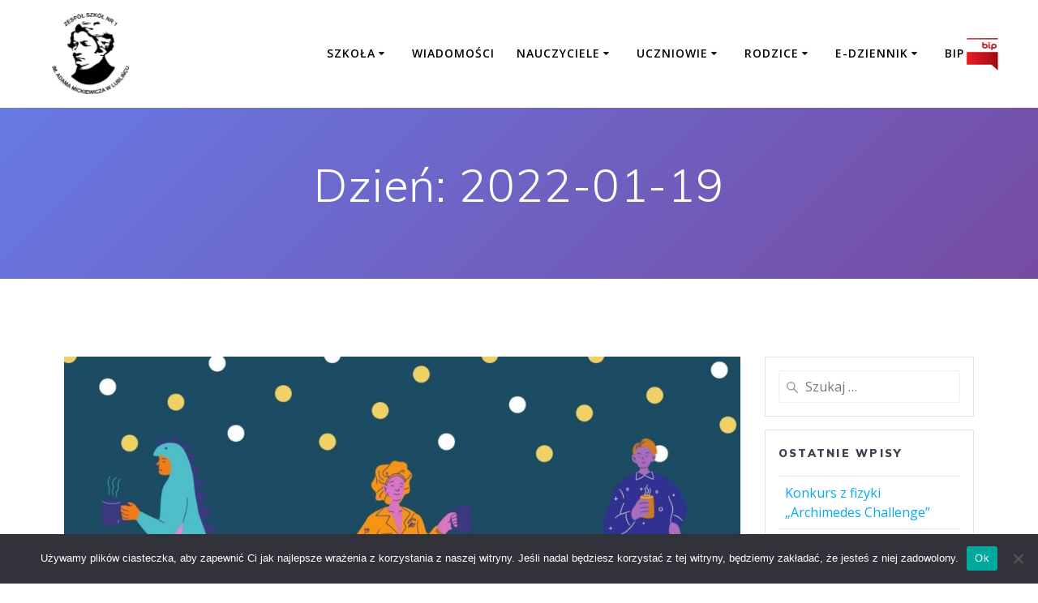

--- FILE ---
content_type: text/html; charset=UTF-8
request_url: https://mickiewicz.net.pl/am/index.php/2022/01/19/
body_size: 15829
content:
<!DOCTYPE html>
<html lang="pl-PL">
<head>
    <meta charset="UTF-8">
    <meta name="viewport" content="width=device-width, initial-scale=1">
    <link rel="profile" href="https://gmpg.org/xfn/11">

	    <script>
        (function (exports, d) {
            var _isReady = false,
                _event,
                _fns = [];

            function onReady(event) {
                d.removeEventListener("DOMContentLoaded", onReady);
                _isReady = true;
                _event = event;
                _fns.forEach(function (_fn) {
                    var fn = _fn[0],
                        context = _fn[1];
                    fn.call(context || exports, window.jQuery);
                });
            }

            function onReadyIe(event) {
                if (d.readyState === "complete") {
                    d.detachEvent("onreadystatechange", onReadyIe);
                    _isReady = true;
                    _event = event;
                    _fns.forEach(function (_fn) {
                        var fn = _fn[0],
                            context = _fn[1];
                        fn.call(context || exports, event);
                    });
                }
            }

            d.addEventListener && d.addEventListener("DOMContentLoaded", onReady) ||
            d.attachEvent && d.attachEvent("onreadystatechange", onReadyIe);

            function domReady(fn, context) {
                if (_isReady) {
                    fn.call(context, _event);
                }

                _fns.push([fn, context]);
            }

            exports.mesmerizeDomReady = domReady;
        })(window, document);
    </script>
	<title>2022-01-19 &#8211; Zespół Szkół nr 1 im. Adama Mickiewicza w Lublińcu</title>
<meta name='robots' content='max-image-preview:large' />
<link rel='dns-prefetch' href='//fonts.googleapis.com' />
<link rel="alternate" type="application/rss+xml" title="Zespół Szkół nr 1 im. Adama Mickiewicza w Lublińcu &raquo; Kanał z wpisami" href="https://mickiewicz.net.pl/am/index.php/feed/" />
<link rel="alternate" type="application/rss+xml" title="Zespół Szkół nr 1 im. Adama Mickiewicza w Lublińcu &raquo; Kanał z komentarzami" href="https://mickiewicz.net.pl/am/index.php/comments/feed/" />
<style id='wp-img-auto-sizes-contain-inline-css' type='text/css'>
img:is([sizes=auto i],[sizes^="auto," i]){contain-intrinsic-size:3000px 1500px}
/*# sourceURL=wp-img-auto-sizes-contain-inline-css */
</style>
<link rel='stylesheet' id='twb-open-sans-css' href="" data-href='https://fonts.googleapis.com/css?family=Open+Sans%3A300%2C400%2C500%2C600%2C700%2C800&#038;display=swap&#038;ver=6.9' type='text/css' media='all' />
<link rel='stylesheet' id='twbbwg-global-css' href='https://mickiewicz.net.pl/am/wp-content/plugins/photo-gallery/booster/assets/css/global.css?ver=1.0.0' type='text/css' media='all' />
<style id='wp-emoji-styles-inline-css' type='text/css'>

	img.wp-smiley, img.emoji {
		display: inline !important;
		border: none !important;
		box-shadow: none !important;
		height: 1em !important;
		width: 1em !important;
		margin: 0 0.07em !important;
		vertical-align: -0.1em !important;
		background: none !important;
		padding: 0 !important;
	}
/*# sourceURL=wp-emoji-styles-inline-css */
</style>
<link rel='stylesheet' id='wp-block-library-css' href='https://mickiewicz.net.pl/am/wp-includes/css/dist/block-library/style.min.css?ver=4de67a2ff9e342ac19ef02019f29e4e0' type='text/css' media='all' />
<style id='global-styles-inline-css' type='text/css'>
:root{--wp--preset--aspect-ratio--square: 1;--wp--preset--aspect-ratio--4-3: 4/3;--wp--preset--aspect-ratio--3-4: 3/4;--wp--preset--aspect-ratio--3-2: 3/2;--wp--preset--aspect-ratio--2-3: 2/3;--wp--preset--aspect-ratio--16-9: 16/9;--wp--preset--aspect-ratio--9-16: 9/16;--wp--preset--color--black: #000000;--wp--preset--color--cyan-bluish-gray: #abb8c3;--wp--preset--color--white: #ffffff;--wp--preset--color--pale-pink: #f78da7;--wp--preset--color--vivid-red: #cf2e2e;--wp--preset--color--luminous-vivid-orange: #ff6900;--wp--preset--color--luminous-vivid-amber: #fcb900;--wp--preset--color--light-green-cyan: #7bdcb5;--wp--preset--color--vivid-green-cyan: #00d084;--wp--preset--color--pale-cyan-blue: #8ed1fc;--wp--preset--color--vivid-cyan-blue: #0693e3;--wp--preset--color--vivid-purple: #9b51e0;--wp--preset--gradient--vivid-cyan-blue-to-vivid-purple: linear-gradient(135deg,rgb(6,147,227) 0%,rgb(155,81,224) 100%);--wp--preset--gradient--light-green-cyan-to-vivid-green-cyan: linear-gradient(135deg,rgb(122,220,180) 0%,rgb(0,208,130) 100%);--wp--preset--gradient--luminous-vivid-amber-to-luminous-vivid-orange: linear-gradient(135deg,rgb(252,185,0) 0%,rgb(255,105,0) 100%);--wp--preset--gradient--luminous-vivid-orange-to-vivid-red: linear-gradient(135deg,rgb(255,105,0) 0%,rgb(207,46,46) 100%);--wp--preset--gradient--very-light-gray-to-cyan-bluish-gray: linear-gradient(135deg,rgb(238,238,238) 0%,rgb(169,184,195) 100%);--wp--preset--gradient--cool-to-warm-spectrum: linear-gradient(135deg,rgb(74,234,220) 0%,rgb(151,120,209) 20%,rgb(207,42,186) 40%,rgb(238,44,130) 60%,rgb(251,105,98) 80%,rgb(254,248,76) 100%);--wp--preset--gradient--blush-light-purple: linear-gradient(135deg,rgb(255,206,236) 0%,rgb(152,150,240) 100%);--wp--preset--gradient--blush-bordeaux: linear-gradient(135deg,rgb(254,205,165) 0%,rgb(254,45,45) 50%,rgb(107,0,62) 100%);--wp--preset--gradient--luminous-dusk: linear-gradient(135deg,rgb(255,203,112) 0%,rgb(199,81,192) 50%,rgb(65,88,208) 100%);--wp--preset--gradient--pale-ocean: linear-gradient(135deg,rgb(255,245,203) 0%,rgb(182,227,212) 50%,rgb(51,167,181) 100%);--wp--preset--gradient--electric-grass: linear-gradient(135deg,rgb(202,248,128) 0%,rgb(113,206,126) 100%);--wp--preset--gradient--midnight: linear-gradient(135deg,rgb(2,3,129) 0%,rgb(40,116,252) 100%);--wp--preset--font-size--small: 13px;--wp--preset--font-size--medium: 20px;--wp--preset--font-size--large: 36px;--wp--preset--font-size--x-large: 42px;--wp--preset--spacing--20: 0.44rem;--wp--preset--spacing--30: 0.67rem;--wp--preset--spacing--40: 1rem;--wp--preset--spacing--50: 1.5rem;--wp--preset--spacing--60: 2.25rem;--wp--preset--spacing--70: 3.38rem;--wp--preset--spacing--80: 5.06rem;--wp--preset--shadow--natural: 6px 6px 9px rgba(0, 0, 0, 0.2);--wp--preset--shadow--deep: 12px 12px 50px rgba(0, 0, 0, 0.4);--wp--preset--shadow--sharp: 6px 6px 0px rgba(0, 0, 0, 0.2);--wp--preset--shadow--outlined: 6px 6px 0px -3px rgb(255, 255, 255), 6px 6px rgb(0, 0, 0);--wp--preset--shadow--crisp: 6px 6px 0px rgb(0, 0, 0);}:where(.is-layout-flex){gap: 0.5em;}:where(.is-layout-grid){gap: 0.5em;}body .is-layout-flex{display: flex;}.is-layout-flex{flex-wrap: wrap;align-items: center;}.is-layout-flex > :is(*, div){margin: 0;}body .is-layout-grid{display: grid;}.is-layout-grid > :is(*, div){margin: 0;}:where(.wp-block-columns.is-layout-flex){gap: 2em;}:where(.wp-block-columns.is-layout-grid){gap: 2em;}:where(.wp-block-post-template.is-layout-flex){gap: 1.25em;}:where(.wp-block-post-template.is-layout-grid){gap: 1.25em;}.has-black-color{color: var(--wp--preset--color--black) !important;}.has-cyan-bluish-gray-color{color: var(--wp--preset--color--cyan-bluish-gray) !important;}.has-white-color{color: var(--wp--preset--color--white) !important;}.has-pale-pink-color{color: var(--wp--preset--color--pale-pink) !important;}.has-vivid-red-color{color: var(--wp--preset--color--vivid-red) !important;}.has-luminous-vivid-orange-color{color: var(--wp--preset--color--luminous-vivid-orange) !important;}.has-luminous-vivid-amber-color{color: var(--wp--preset--color--luminous-vivid-amber) !important;}.has-light-green-cyan-color{color: var(--wp--preset--color--light-green-cyan) !important;}.has-vivid-green-cyan-color{color: var(--wp--preset--color--vivid-green-cyan) !important;}.has-pale-cyan-blue-color{color: var(--wp--preset--color--pale-cyan-blue) !important;}.has-vivid-cyan-blue-color{color: var(--wp--preset--color--vivid-cyan-blue) !important;}.has-vivid-purple-color{color: var(--wp--preset--color--vivid-purple) !important;}.has-black-background-color{background-color: var(--wp--preset--color--black) !important;}.has-cyan-bluish-gray-background-color{background-color: var(--wp--preset--color--cyan-bluish-gray) !important;}.has-white-background-color{background-color: var(--wp--preset--color--white) !important;}.has-pale-pink-background-color{background-color: var(--wp--preset--color--pale-pink) !important;}.has-vivid-red-background-color{background-color: var(--wp--preset--color--vivid-red) !important;}.has-luminous-vivid-orange-background-color{background-color: var(--wp--preset--color--luminous-vivid-orange) !important;}.has-luminous-vivid-amber-background-color{background-color: var(--wp--preset--color--luminous-vivid-amber) !important;}.has-light-green-cyan-background-color{background-color: var(--wp--preset--color--light-green-cyan) !important;}.has-vivid-green-cyan-background-color{background-color: var(--wp--preset--color--vivid-green-cyan) !important;}.has-pale-cyan-blue-background-color{background-color: var(--wp--preset--color--pale-cyan-blue) !important;}.has-vivid-cyan-blue-background-color{background-color: var(--wp--preset--color--vivid-cyan-blue) !important;}.has-vivid-purple-background-color{background-color: var(--wp--preset--color--vivid-purple) !important;}.has-black-border-color{border-color: var(--wp--preset--color--black) !important;}.has-cyan-bluish-gray-border-color{border-color: var(--wp--preset--color--cyan-bluish-gray) !important;}.has-white-border-color{border-color: var(--wp--preset--color--white) !important;}.has-pale-pink-border-color{border-color: var(--wp--preset--color--pale-pink) !important;}.has-vivid-red-border-color{border-color: var(--wp--preset--color--vivid-red) !important;}.has-luminous-vivid-orange-border-color{border-color: var(--wp--preset--color--luminous-vivid-orange) !important;}.has-luminous-vivid-amber-border-color{border-color: var(--wp--preset--color--luminous-vivid-amber) !important;}.has-light-green-cyan-border-color{border-color: var(--wp--preset--color--light-green-cyan) !important;}.has-vivid-green-cyan-border-color{border-color: var(--wp--preset--color--vivid-green-cyan) !important;}.has-pale-cyan-blue-border-color{border-color: var(--wp--preset--color--pale-cyan-blue) !important;}.has-vivid-cyan-blue-border-color{border-color: var(--wp--preset--color--vivid-cyan-blue) !important;}.has-vivid-purple-border-color{border-color: var(--wp--preset--color--vivid-purple) !important;}.has-vivid-cyan-blue-to-vivid-purple-gradient-background{background: var(--wp--preset--gradient--vivid-cyan-blue-to-vivid-purple) !important;}.has-light-green-cyan-to-vivid-green-cyan-gradient-background{background: var(--wp--preset--gradient--light-green-cyan-to-vivid-green-cyan) !important;}.has-luminous-vivid-amber-to-luminous-vivid-orange-gradient-background{background: var(--wp--preset--gradient--luminous-vivid-amber-to-luminous-vivid-orange) !important;}.has-luminous-vivid-orange-to-vivid-red-gradient-background{background: var(--wp--preset--gradient--luminous-vivid-orange-to-vivid-red) !important;}.has-very-light-gray-to-cyan-bluish-gray-gradient-background{background: var(--wp--preset--gradient--very-light-gray-to-cyan-bluish-gray) !important;}.has-cool-to-warm-spectrum-gradient-background{background: var(--wp--preset--gradient--cool-to-warm-spectrum) !important;}.has-blush-light-purple-gradient-background{background: var(--wp--preset--gradient--blush-light-purple) !important;}.has-blush-bordeaux-gradient-background{background: var(--wp--preset--gradient--blush-bordeaux) !important;}.has-luminous-dusk-gradient-background{background: var(--wp--preset--gradient--luminous-dusk) !important;}.has-pale-ocean-gradient-background{background: var(--wp--preset--gradient--pale-ocean) !important;}.has-electric-grass-gradient-background{background: var(--wp--preset--gradient--electric-grass) !important;}.has-midnight-gradient-background{background: var(--wp--preset--gradient--midnight) !important;}.has-small-font-size{font-size: var(--wp--preset--font-size--small) !important;}.has-medium-font-size{font-size: var(--wp--preset--font-size--medium) !important;}.has-large-font-size{font-size: var(--wp--preset--font-size--large) !important;}.has-x-large-font-size{font-size: var(--wp--preset--font-size--x-large) !important;}
/*# sourceURL=global-styles-inline-css */
</style>

<style id='classic-theme-styles-inline-css' type='text/css'>
/*! This file is auto-generated */
.wp-block-button__link{color:#fff;background-color:#32373c;border-radius:9999px;box-shadow:none;text-decoration:none;padding:calc(.667em + 2px) calc(1.333em + 2px);font-size:1.125em}.wp-block-file__button{background:#32373c;color:#fff;text-decoration:none}
/*# sourceURL=/wp-includes/css/classic-themes.min.css */
</style>
<link rel='stylesheet' id='cookie-notice-front-css' href='https://mickiewicz.net.pl/am/wp-content/plugins/cookie-notice/css/front.min.css?ver=2.5.10' type='text/css' media='all' />
<link rel='stylesheet' id='bwg_fonts-css' href='https://mickiewicz.net.pl/am/wp-content/plugins/photo-gallery/css/bwg-fonts/fonts.css?ver=0.0.1' type='text/css' media='all' />
<link rel='stylesheet' id='sumoselect-css' href='https://mickiewicz.net.pl/am/wp-content/plugins/photo-gallery/css/sumoselect.min.css?ver=3.4.6' type='text/css' media='all' />
<link rel='stylesheet' id='mCustomScrollbar-css' href='https://mickiewicz.net.pl/am/wp-content/plugins/photo-gallery/css/jquery.mCustomScrollbar.min.css?ver=3.1.5' type='text/css' media='all' />
<link rel='stylesheet' id='bwg_googlefonts-css' href="" data-href='https://fonts.googleapis.com/css?family=Ubuntu&#038;subset=greek,latin,greek-ext,vietnamese,cyrillic-ext,latin-ext,cyrillic' type='text/css' media='all' />
<link rel='stylesheet' id='bwg_frontend-css' href='https://mickiewicz.net.pl/am/wp-content/plugins/photo-gallery/css/styles.min.css?ver=1.8.35' type='text/css' media='all' />
<link rel='stylesheet' id='dashicons-css' href='https://mickiewicz.net.pl/am/wp-includes/css/dashicons.min.css?ver=4de67a2ff9e342ac19ef02019f29e4e0' type='text/css' media='all' />
<link rel='stylesheet' id='mesmerize-style-css' href='https://mickiewicz.net.pl/am/wp-content/themes/mesmerize/style.min.css?ver=1.6.145' type='text/css' media='all' />
<style id='mesmerize-style-inline-css' type='text/css'>
img.logo.dark, img.custom-logo{width:auto;max-height:100px !important;}
/** cached kirki style */.header-homepage-arrow{font-size:calc( 50px * 0.84 );bottom:57px;background:rgba(255,255,255,0);}.header-homepage-arrow > i.fa{width:50px;height:50px;}.header-homepage-arrow > i{color:rgb(255,255,255);}.mesmerize-front-page .header-separator .svg-white-bg{fill:#ffffff!important;}.mesmerize-front-page .header-separator path.svg-accent{stroke:rgb(255,152,0)!important;}.mesmerize-front-page .header-separator svg{height:152px!important;}.header-homepage .header-description-row{padding-top:10%;padding-bottom:10%;}.inner-header-description{padding-top:5%;padding-bottom:5%;}.mesmerize-front-page .navigation-bar.bordered{border-bottom-color:rgba(255, 255, 255, 0.5);border-bottom-width:1px;border-bottom-style:solid;}.mesmerize-inner-page .navigation-bar.bordered{border-bottom-color:rgba(255, 255, 255, 0.5);border-bottom-width:1px;border-bottom-style:solid;}@media screen and (max-width:767px){.header-homepage .header-description-row{padding-top:10%;padding-bottom:10%;}}@media only screen and (min-width: 768px){.header-content .align-holder{width:67%!important;}.inner-header-description{text-align:center!important;}}
/*# sourceURL=mesmerize-style-inline-css */
</style>
<link rel='stylesheet' id='mesmerize-style-bundle-css' href='https://mickiewicz.net.pl/am/wp-content/themes/mesmerize/assets/css/theme.bundle.min.css?ver=1.6.145' type='text/css' media='all' />
<link rel='stylesheet' id='mesmerize-fonts-css' href="" data-href='https://fonts.googleapis.com/css?family=Open+Sans%3A300%2C400%2C600%2C700%7CMuli%3A300%2C300italic%2C400%2C400italic%2C600%2C600italic%2C700%2C700italic%2C900%2C900italic%7CPlayfair+Display%3A400%2C400italic%2C700%2C700italic&#038;subset=latin%2Clatin-ext&#038;display=swap' type='text/css' media='all' />
<!--n2css--><!--n2js--><script type="text/javascript" src="https://mickiewicz.net.pl/am/wp-includes/js/jquery/jquery.min.js?ver=3.7.1" id="jquery-core-js"></script>
<script type="text/javascript" src="https://mickiewicz.net.pl/am/wp-includes/js/jquery/jquery-migrate.min.js?ver=3.4.1" id="jquery-migrate-js"></script>
<script type="text/javascript" id="jquery-js-after">
/* <![CDATA[ */
    
        (function () {
            function setHeaderTopSpacing() {

                setTimeout(function() {
                  var headerTop = document.querySelector('.header-top');
                  var headers = document.querySelectorAll('.header-wrapper .header,.header-wrapper .header-homepage');

                  for (var i = 0; i < headers.length; i++) {
                      var item = headers[i];
                      item.style.paddingTop = headerTop.getBoundingClientRect().height + "px";
                  }

                    var languageSwitcher = document.querySelector('.mesmerize-language-switcher');

                    if(languageSwitcher){
                        languageSwitcher.style.top = "calc( " +  headerTop.getBoundingClientRect().height + "px + 1rem)" ;
                    }
                    
                }, 100);

             
            }

            window.addEventListener('resize', setHeaderTopSpacing);
            window.mesmerizeSetHeaderTopSpacing = setHeaderTopSpacing
            mesmerizeDomReady(setHeaderTopSpacing);
        })();
    
    
//# sourceURL=jquery-js-after
/* ]]> */
</script>
<script type="text/javascript" src="https://mickiewicz.net.pl/am/wp-content/plugins/photo-gallery/booster/assets/js/circle-progress.js?ver=1.2.2" id="twbbwg-circle-js"></script>
<script type="text/javascript" id="twbbwg-global-js-extra">
/* <![CDATA[ */
var twb = {"nonce":"f4027f873d","ajax_url":"https://mickiewicz.net.pl/am/wp-admin/admin-ajax.php","plugin_url":"https://mickiewicz.net.pl/am/wp-content/plugins/photo-gallery/booster","href":"https://mickiewicz.net.pl/am/wp-admin/admin.php?page=twbbwg_photo-gallery"};
var twb = {"nonce":"f4027f873d","ajax_url":"https://mickiewicz.net.pl/am/wp-admin/admin-ajax.php","plugin_url":"https://mickiewicz.net.pl/am/wp-content/plugins/photo-gallery/booster","href":"https://mickiewicz.net.pl/am/wp-admin/admin.php?page=twbbwg_photo-gallery"};
//# sourceURL=twbbwg-global-js-extra
/* ]]> */
</script>
<script type="text/javascript" src="https://mickiewicz.net.pl/am/wp-content/plugins/photo-gallery/booster/assets/js/global.js?ver=1.0.0" id="twbbwg-global-js"></script>
<script type="text/javascript" id="cookie-notice-front-js-before">
/* <![CDATA[ */
var cnArgs = {"ajaxUrl":"https:\/\/mickiewicz.net.pl\/am\/wp-admin\/admin-ajax.php","nonce":"92fc4e6c98","hideEffect":"fade","position":"bottom","onScroll":false,"onScrollOffset":100,"onClick":false,"cookieName":"cookie_notice_accepted","cookieTime":2592000,"cookieTimeRejected":2592000,"globalCookie":false,"redirection":false,"cache":false,"revokeCookies":false,"revokeCookiesOpt":"automatic"};

//# sourceURL=cookie-notice-front-js-before
/* ]]> */
</script>
<script type="text/javascript" src="https://mickiewicz.net.pl/am/wp-content/plugins/cookie-notice/js/front.min.js?ver=2.5.10" id="cookie-notice-front-js"></script>
<script type="text/javascript" src="https://mickiewicz.net.pl/am/wp-content/plugins/photo-gallery/js/jquery.lazy.min.js?ver=1.8.35" id="bwg_lazyload-js"></script>
<script type="text/javascript" src="https://mickiewicz.net.pl/am/wp-content/plugins/photo-gallery/js/jquery.sumoselect.min.js?ver=3.4.6" id="sumoselect-js"></script>
<script type="text/javascript" src="https://mickiewicz.net.pl/am/wp-content/plugins/photo-gallery/js/tocca.min.js?ver=2.0.9" id="bwg_mobile-js"></script>
<script type="text/javascript" src="https://mickiewicz.net.pl/am/wp-content/plugins/photo-gallery/js/jquery.mCustomScrollbar.concat.min.js?ver=3.1.5" id="mCustomScrollbar-js"></script>
<script type="text/javascript" src="https://mickiewicz.net.pl/am/wp-content/plugins/photo-gallery/js/jquery.fullscreen.min.js?ver=0.6.0" id="jquery-fullscreen-js"></script>
<script type="text/javascript" id="bwg_frontend-js-extra">
/* <![CDATA[ */
var bwg_objectsL10n = {"bwg_field_required":"pole wymagane.","bwg_mail_validation":"To nie jest prawid\u0142owy adres e-mail.","bwg_search_result":"Brak obrazk\u00f3w odpowiadaj\u0105cych Twojemu wyszukiwaniu.","bwg_select_tag":"Wybierz znacznik","bwg_order_by":"Kolejno\u015b\u0107 wg","bwg_search":"Szukaj","bwg_show_ecommerce":"Poka\u017c handel elektroniczny","bwg_hide_ecommerce":"Ukryj handel elektroniczny","bwg_show_comments":"Poka\u017c komentarze","bwg_hide_comments":"Ukryj komentarze","bwg_restore":"Przywr\u00f3\u0107","bwg_maximize":"Maksymalizuj","bwg_fullscreen":"Tryb pe\u0142noekranowy","bwg_exit_fullscreen":"Zamknij tryb pe\u0142noekranowy","bwg_search_tag":"SZUKAJ...","bwg_tag_no_match":"Nie znaleziono znacznik\u00f3w","bwg_all_tags_selected":"Wszystkie znaczniki zaznaczone","bwg_tags_selected":"wybrane znaczniki","play":"Odtw\u00f3rz","pause":"Zatrzymaj","is_pro":"","bwg_play":"Odtw\u00f3rz","bwg_pause":"Zatrzymaj","bwg_hide_info":"Ukryj informacje","bwg_show_info":"Poka\u017c informacje","bwg_hide_rating":"Ukryj ocen\u0119","bwg_show_rating":"Poka\u017c ocen\u0119","ok":"Ok","cancel":"Anuluj","select_all":"Zaznacz wszystko","lazy_load":"1","lazy_loader":"https://mickiewicz.net.pl/am/wp-content/plugins/photo-gallery/images/ajax_loader.png","front_ajax":"0","bwg_tag_see_all":"zobacz wszystkie znaczniki","bwg_tag_see_less":"zobacz mniej znacznik\u00f3w"};
//# sourceURL=bwg_frontend-js-extra
/* ]]> */
</script>
<script type="text/javascript" src="https://mickiewicz.net.pl/am/wp-content/plugins/photo-gallery/js/scripts.min.js?ver=1.8.35" id="bwg_frontend-js"></script>
<link rel="https://api.w.org/" href="https://mickiewicz.net.pl/am/index.php/wp-json/" /><link rel="EditURI" type="application/rsd+xml" title="RSD" href="https://mickiewicz.net.pl/am/xmlrpc.php?rsd" />

		<style type="text/css">

			#popslide {
				position: fixed;
				width: 100%;
				display: none;
				z-index: 9999999;
				background-color: #adc7ff;
				color: #180f99;
				width: 100%;
			}

			#popslide.left {
				left: 0;
			}

			#popslide.right {
				right: 0;
			}

			#popslide.center {
				left: 50%;
				margin-left: -50%;
			}

			#popslide .popslide-table {
				display: table;
				width: 100%;
			}

			#popslide .popslide-inner {
				display: table-row;	
			}

			#popslide .popslide-content {
				display: table-cell;
				padding: 3px 20px 3px 20px;
			}

			#popslide .popslide-content p:last-child {
				margin-bottom: 0;
			}

			#popslide .popslide-close {
				display: table-cell;
				cursor: pointer;
				padding: 3px 20px 3px 20px;
				color: #282623;
				width: 25px;
				height: 25px;
			}

			#popslide .popslide-close span {
				width: 25px;
				height: 25px;
			}

			#popslide .popslide-close .dashicons:before {
				cursor: pointer;
				font-size: 25px;
			}

			#popslide .popslide-close.bottom_left,
			#popslide .popslide-close.bottom_right {
				vertical-align: bottom;
			}

			#popslide.top {
				top: 0;
			}

			#popslide.bottom {
				bottom: 0;
			}


			/* Wysija integration */
			.popslide-content .wysija-paragraph {
				display: inline-block;
			}

			.popslide-content .widget_wysija_cont p label {
				display: inline-block;
				margin-right: 10px;
			}

			.popslide-content .widget_wysija_cont p .wysija-input {
				margin-right: 10px;
			}

			.popslide-content .widget_wysija_cont .wysija-submit {
				display: inline-block;
				margin-top: 0;
				vertical-align: top;
			}

			
		</style>

	    <script type="text/javascript" data-name="async-styles">
        (function () {
            var links = document.querySelectorAll('link[data-href]');
            for (var i = 0; i < links.length; i++) {
                var item = links[i];
                item.href = item.getAttribute('data-href')
            }
        })();
    </script>
	<meta name="generator" content="Elementor 3.33.2; features: additional_custom_breakpoints; settings: css_print_method-external, google_font-enabled, font_display-auto">
<style type="text/css">.recentcomments a{display:inline !important;padding:0 !important;margin:0 !important;}</style>			<style>
				.e-con.e-parent:nth-of-type(n+4):not(.e-lazyloaded):not(.e-no-lazyload),
				.e-con.e-parent:nth-of-type(n+4):not(.e-lazyloaded):not(.e-no-lazyload) * {
					background-image: none !important;
				}
				@media screen and (max-height: 1024px) {
					.e-con.e-parent:nth-of-type(n+3):not(.e-lazyloaded):not(.e-no-lazyload),
					.e-con.e-parent:nth-of-type(n+3):not(.e-lazyloaded):not(.e-no-lazyload) * {
						background-image: none !important;
					}
				}
				@media screen and (max-height: 640px) {
					.e-con.e-parent:nth-of-type(n+2):not(.e-lazyloaded):not(.e-no-lazyload),
					.e-con.e-parent:nth-of-type(n+2):not(.e-lazyloaded):not(.e-no-lazyload) * {
						background-image: none !important;
					}
				}
			</style>
			<style type="text/css" id="custom-background-css">
body.custom-background { background-color: #ffffff; }
</style>
	<link rel="icon" href="https://mickiewicz.net.pl/am/wp-content/uploads/2020/06/cropped-logo-1-32x32.png" sizes="32x32" />
<link rel="icon" href="https://mickiewicz.net.pl/am/wp-content/uploads/2020/06/cropped-logo-1-192x192.png" sizes="192x192" />
<link rel="apple-touch-icon" href="https://mickiewicz.net.pl/am/wp-content/uploads/2020/06/cropped-logo-1-180x180.png" />
<meta name="msapplication-TileImage" content="https://mickiewicz.net.pl/am/wp-content/uploads/2020/06/cropped-logo-1-270x270.png" />
		<style type="text/css" id="wp-custom-css">
			

/** Start Block Kit CSS: 143-3-7969bb877702491bc5ca272e536ada9d **/

.envato-block__preview{overflow: visible;}
/* Material Button Click Effect */
.envato-kit-140-material-hit .menu-item a,
.envato-kit-140-material-button .elementor-button{
  background-position: center;
  transition: background 0.8s;
}
.envato-kit-140-material-hit .menu-item a:hover,
.envato-kit-140-material-button .elementor-button:hover{
  background: radial-gradient(circle, transparent 1%, #fff 1%) center/15000%;
}
.envato-kit-140-material-hit .menu-item a:active,
.envato-kit-140-material-button .elementor-button:active{
  background-color: #FFF;
  background-size: 100%;
  transition: background 0s;
}

/* Field Shadow */
.envato-kit-140-big-shadow-form .elementor-field-textual{
	box-shadow: 0 20px 30px rgba(0,0,0, .05);
}

/* FAQ */
.envato-kit-140-faq .elementor-accordion .elementor-accordion-item{
	border-width: 0 0 1px !important;
}

/* Scrollable Columns */
.envato-kit-140-scrollable{
	 height: 100%;
   overflow: auto;
   overflow-x: hidden;
}

/* ImageBox: No Space */
.envato-kit-140-imagebox-nospace:hover{
	transform: scale(1.1);
	transition: all 0.3s;
}
.envato-kit-140-imagebox-nospace figure{
	line-height: 0;
}

.envato-kit-140-slide .elementor-slide-content{
	background: #FFF;
	margin-left: -60px;
	padding: 1em;
}
.envato-kit-140-carousel .slick-active:not(.slick-current)  img{
	padding: 20px !important;
	transition: all .9s;
}

/** End Block Kit CSS: 143-3-7969bb877702491bc5ca272e536ada9d **/



/** Start Block Kit CSS: 136-3-fc37602abad173a9d9d95d89bbe6bb80 **/

.envato-block__preview{overflow: visible !important;}

/** End Block Kit CSS: 136-3-fc37602abad173a9d9d95d89bbe6bb80 **/

.menu-icon-bip {
background-image: url('https://mickiewicz.net.pl/bip/images/bip-ico.png');
background-repeat: no-repeat;
background-position: right;
padding-right:0px;
margin-right: 0px;
width:80px;
		</style>
			<style id="page-content-custom-styles">
			</style>
	    <style data-name="background-content-colors">
        .mesmerize-inner-page .page-content,
        .mesmerize-inner-page .content,
        .mesmerize-front-page.mesmerize-content-padding .page-content {
            background-color: #ffffff;
        }
    </style>
    </head>

<body data-rsssl=1 class="archive date custom-background wp-custom-logo wp-theme-mesmerize cookies-not-set overlap-first-section ally-default mesmerize-inner-page elementor-default elementor-kit-99">
<style>
.screen-reader-text[href="#page-content"]:focus {
   background-color: #f1f1f1;
   border-radius: 3px;
   box-shadow: 0 0 2px 2px rgba(0, 0, 0, 0.6);
   clip: auto !important;
   clip-path: none;
   color: #21759b;

}
</style>
<a class="skip-link screen-reader-text" href="#page-content">Przejdź do treści</a>

<div  id="page-top" class="header-top">
		<div class="navigation-bar coloured-nav bordered" >
    <div class="navigation-wrapper ">
    	<div class="row basis-auto">
	        <div class="logo_col col-xs col-sm-fit">
	            <a href="https://mickiewicz.net.pl/am/" class="logo-link dark" rel="home" itemprop="url"  data-type="group"  data-dynamic-mod="true"><img fetchpriority="high" width="767" height="811" src="https://mickiewicz.net.pl/am/wp-content/uploads/2020/06/cropped-logo-2.png" class="logo dark" alt="" itemprop="logo" decoding="async" srcset="https://mickiewicz.net.pl/am/wp-content/uploads/2020/06/cropped-logo-2.png 767w, https://mickiewicz.net.pl/am/wp-content/uploads/2020/06/cropped-logo-2-284x300.png 284w" sizes="(max-width: 767px) 100vw, 767px" /></a><a href="https://mickiewicz.net.pl/am/" class="custom-logo-link" data-type="group"  data-dynamic-mod="true" rel="home"><img width="431" height="436" src="https://mickiewicz.net.pl/am/wp-content/uploads/2020/06/cropped-2020-06-29-removebg-preview-2.png" class="custom-logo" alt="Zespół Szkół nr 1 im. Adama Mickiewicza w Lublińcu" decoding="async" srcset="https://mickiewicz.net.pl/am/wp-content/uploads/2020/06/cropped-2020-06-29-removebg-preview-2.png 431w, https://mickiewicz.net.pl/am/wp-content/uploads/2020/06/cropped-2020-06-29-removebg-preview-2-297x300.png 297w" sizes="(max-width: 431px) 100vw, 431px" /></a>	        </div>
	        <div class="main_menu_col col-xs">
	            <div id="mainmenu_container" class="row"><ul id="main_menu" class="active-line-bottom main-menu dropdown-menu"><li id="menu-item-91" class="menu-item menu-item-type-post_type menu-item-object-page menu-item-has-children menu-item-91"><a href="https://mickiewicz.net.pl/am/index.php/szkola/">Szkoła</a>
<ul class="sub-menu">
	<li id="menu-item-8634" class="menu-item menu-item-type-post_type menu-item-object-page menu-item-has-children menu-item-8634"><a href="https://mickiewicz.net.pl/am/index.php/historia/">Historia</a>
	<ul class="sub-menu">
		<li id="menu-item-92" class="menu-item menu-item-type-post_type menu-item-object-page menu-item-92"><a href="https://mickiewicz.net.pl/am/index.php/historia-szkoly/">Historia Szkoły</a></li>
		<li id="menu-item-8631" class="menu-item menu-item-type-custom menu-item-object-custom menu-item-8631"><a href="https://mickiewicz.net.pl/lubliniec750/">Lubliniec 750 lat</a></li>
		<li id="menu-item-14072" class="menu-item menu-item-type-custom menu-item-object-custom menu-item-14072"><a href="https://web.archive.org/web/20190216194954/http://mickiewicz.net.pl/nowa/index.php/home">Szkolna strona z lat 2011-2020</a></li>
		<li id="menu-item-14173" class="menu-item menu-item-type-custom menu-item-object-custom menu-item-14173"><a href="https://web.archive.org/web/20080905014436/http://www.mickiewicz.net.pl:80/">Szkolna strona z lat 2007-2011</a></li>
	</ul>
</li>
	<li id="menu-item-82" class="menu-item menu-item-type-post_type menu-item-object-page menu-item-82"><a href="https://mickiewicz.net.pl/am/index.php/dokumenty/">Dokumenty</a></li>
	<li id="menu-item-4509" class="menu-item menu-item-type-post_type menu-item-object-post menu-item-has-children menu-item-4509"><a href="https://mickiewicz.net.pl/am/index.php/2022/08/31/uczniowie-klas-iv-technikum-zapraszamy-do-rekrutacji-na-zagraniczne-praktyki-zawodowe-w-ramach-programu-erasmus/">Erasmus+</a>
	<ul class="sub-menu">
		<li id="menu-item-7604" class="menu-item menu-item-type-post_type menu-item-object-page menu-item-7604"><a href="https://mickiewicz.net.pl/am/index.php/erasmus-strefa-nauczyciela/">Erasmus+ strefa nauczyciela</a></li>
		<li id="menu-item-7603" class="menu-item menu-item-type-post_type menu-item-object-page menu-item-7603"><a href="https://mickiewicz.net.pl/am/index.php/erasmus-strefa-ucznia/">Erasmus+ strefa ucznia</a></li>
		<li id="menu-item-6363" class="menu-item menu-item-type-custom menu-item-object-custom menu-item-6363"><a href="https://mickiewicz.net.pl/szkola/erasmus/szwecja/">Praktyki w Szwecji 2023</a></li>
		<li id="menu-item-10842" class="menu-item menu-item-type-custom menu-item-object-custom menu-item-10842"><a href="https://mickiewicz.net.pl/szkola/erasmus/chorwacja/">Praktyki w Chorwacji 2024</a></li>
		<li id="menu-item-11427" class="menu-item menu-item-type-custom menu-item-object-custom menu-item-11427"><a href="https://mickiewicz.net.pl/szkola/erasmus/barcelona/">Praktyki w Barcelonie 2024</a></li>
		<li id="menu-item-14148" class="menu-item menu-item-type-custom menu-item-object-custom menu-item-14148"><a href="https://mickiewicz.net.pl/szkola/erasmus/grecja/">Praktyki w Grecji 2025</a></li>
	</ul>
</li>
	<li id="menu-item-3210" class="menu-item menu-item-type-custom menu-item-object-custom menu-item-3210"><a href="https://mickiewicz.net.pl/saiw">Stowarzyszenie Abs. i Wych.</a></li>
	<li id="menu-item-2860" class="menu-item menu-item-type-custom menu-item-object-custom menu-item-2860"><a href="https://mickiewicz.net.pl/bip/index.php/menu-przedmiotowe/zamowienia-publiczne">Zamówienia publiczne</a></li>
	<li id="menu-item-313" class="menu-item menu-item-type-custom menu-item-object-custom menu-item-313"><a href="http://mickiewicz.net.pl/szkola/aktualne/Kalendarz%20roku%20szkolnego.htm">Kalendarz 2025/2026</a></li>
	<li id="menu-item-852" class="menu-item menu-item-type-post_type menu-item-object-page menu-item-has-children menu-item-852"><a href="https://mickiewicz.net.pl/am/index.php/godziny-pracy-pedagoga-szkolnego/">Pedagog szkolny i psycholog</a>
	<ul class="sub-menu">
		<li id="menu-item-8198" class="menu-item menu-item-type-custom menu-item-object-custom menu-item-8198"><a href="https://mickiewicz.net.pl/szkola/2025_26/program_wychowawczo_profilaktyczny.pdf">Program wychowawczo-profilaktyczny</a></li>
		<li id="menu-item-8159" class="menu-item menu-item-type-post_type menu-item-object-page menu-item-8159"><a href="https://mickiewicz.net.pl/am/index.php/godziny-pracy-pedagoga-szkolnego-i-psychologa/">Godziny pracy pedagoga i psychologa</a></li>
	</ul>
</li>
	<li id="menu-item-6360" class="menu-item menu-item-type-custom menu-item-object-custom menu-item-6360"><a href="http://mickiewicz.net.pl/overbooked">OVERBOOKED</a></li>
	<li id="menu-item-395" class="menu-item menu-item-type-post_type menu-item-object-page menu-item-has-children menu-item-395"><a href="https://mickiewicz.net.pl/am/index.php/e-gazetka-sobi/">E-gazeta „Sobieskiego 22”</a>
	<ul class="sub-menu">
		<li id="menu-item-312" class="menu-item menu-item-type-custom menu-item-object-custom menu-item-312"><a href="https://issuu.com/sobieskiego22/docs/sobieskiego22-01_5cab0343481e82">Numer 1</a></li>
		<li id="menu-item-398" class="menu-item menu-item-type-custom menu-item-object-custom menu-item-398"><a href="https://issuu.com/sobieskiego22/docs/sobieskiego22-02">Numer 2</a></li>
		<li id="menu-item-1093" class="menu-item menu-item-type-custom menu-item-object-custom menu-item-1093"><a href="https://issuu.com/sobieskiego22/docs/sobieskiego22_nr_3">Numer 3</a></li>
		<li id="menu-item-3382" class="menu-item menu-item-type-custom menu-item-object-custom menu-item-3382"><a href="https://issuu.com/sobieskiego22/docs/sobieskiego22_nr_4">Numer 4</a></li>
		<li id="menu-item-3923" class="menu-item menu-item-type-custom menu-item-object-custom menu-item-3923"><a href="https://issuu.com/sobieskiego22/docs/sobieskiego22_nr5">Numer 5</a></li>
		<li id="menu-item-5470" class="menu-item menu-item-type-custom menu-item-object-custom menu-item-5470"><a href="https://issuu.com/sobieskiego22/docs/sobieskiego22_nr_6">Numer 6</a></li>
	</ul>
</li>
	<li id="menu-item-311" class="menu-item menu-item-type-custom menu-item-object-custom menu-item-311"><a href="http://mickiewicz.net.pl/muzeum">Muzeum internetowe</a></li>
	<li id="menu-item-1270" class="menu-item menu-item-type-post_type menu-item-object-page menu-item-1270"><a href="https://mickiewicz.net.pl/am/index.php/rodo/">RODO</a></li>
	<li id="menu-item-11899" class="menu-item menu-item-type-post_type menu-item-object-page menu-item-11899"><a href="https://mickiewicz.net.pl/am/index.php/standardy-ochrony-maloletnich/">Standardy Ochrony Małoletnich</a></li>
	<li id="menu-item-2033" class="menu-item menu-item-type-post_type menu-item-object-page menu-item-2033"><a href="https://mickiewicz.net.pl/am/index.php/bezpieczna-szkola/">Bezpieczna Szkoła</a></li>
	<li id="menu-item-6735" class="menu-item menu-item-type-post_type menu-item-object-page menu-item-has-children menu-item-6735"><a href="https://mickiewicz.net.pl/am/index.php/kandydaci/">Rekrutacja</a>
	<ul class="sub-menu">
		<li id="menu-item-14246" class="menu-item menu-item-type-custom menu-item-object-custom menu-item-14246"><a href="https://www.mickiewicz.net.pl/rekrutacja/REKRUTACJA%20-%20instrukcja%20wype%C5%82nienia%20wniosku.pdf">Instrukcja</a></li>
		<li id="menu-item-6045" class="menu-item menu-item-type-custom menu-item-object-custom menu-item-6045"><a href="https://mickiewicz.net.pl/rekrut/opis-klas-25.pdf">Oferta na r. szk. 2025/26</a></li>
		<li id="menu-item-6116" class="menu-item menu-item-type-custom menu-item-object-custom menu-item-6116"><a href="https://mickiewicz.net.pl/rekrut/">Strona www rekrutacji</a></li>
		<li id="menu-item-14244" class="menu-item menu-item-type-custom menu-item-object-custom menu-item-14244"><a href="https://mickiewicz.net.pl/bip/index.php/menu-przedmiotowe/uchwaly-i-zarzadzenia?task=article.downloadAttachment&#038;id=358&#038;version=517">Regulamin rekrutacji (LO)</a></li>
		<li id="menu-item-14245" class="menu-item menu-item-type-custom menu-item-object-custom menu-item-14245"><a href="https://mickiewicz.net.pl/bip/index.php/menu-przedmiotowe/uchwaly-i-zarzadzenia?task=article.downloadAttachment&#038;id=359&#038;version=517">Regulamin rekrutacji (T)</a></li>
		<li id="menu-item-14269" class="menu-item menu-item-type-custom menu-item-object-custom menu-item-14269"><a href="https://www.mickiewicz.net.pl/rekrutacja/Dokumenty%20rekrutacyjne.pdf">Dokumenty rekrutacyjne</a></li>
	</ul>
</li>
	<li id="menu-item-3573" class="menu-item menu-item-type-post_type menu-item-object-page menu-item-has-children menu-item-3573"><a href="https://mickiewicz.net.pl/am/index.php/deklaracja-dostepnosci/">Deklaracja dostępności</a>
	<ul class="sub-menu">
		<li id="menu-item-1379" class="menu-item menu-item-type-custom menu-item-object-custom menu-item-1379"><a href="http://mickiewicz.net.pl/szkola/raport-1lo.pdf">Raport &#8211; 1 LO</a></li>
		<li id="menu-item-1378" class="menu-item menu-item-type-custom menu-item-object-custom menu-item-1378"><a href="http://mickiewicz.net.pl/szkola/raport-t.pdf">Raport &#8211; Technikum nr 1</a></li>
	</ul>
</li>
	<li id="menu-item-12515" class="menu-item menu-item-type-post_type menu-item-object-page menu-item-12515"><a href="https://mickiewicz.net.pl/am/index.php/polityka-prywatnosci-2/">Polityka prywatności</a></li>
	<li id="menu-item-2814" class="menu-item menu-item-type-custom menu-item-object-custom menu-item-home menu-item-2814"><a href="https://mickiewicz.net.pl/am/#kontakt">Kontakt</a></li>
	<li id="menu-item-13407" class="menu-item menu-item-type-custom menu-item-object-custom menu-item-13407"><a href="https://mickiewicz.net.pl/bip/index.php/zalatwianie-spraw/tryb-zalatwiania-spraw/203-skargi-i-wnioski">Skargi i wnioski</a></li>
</ul>
</li>
<li id="menu-item-6714" class="menu-item menu-item-type-custom menu-item-object-custom menu-item-6714"><a href="https://mickiewicz.net.pl/am/index.php/blog/page/1/">Wiadomości</a></li>
<li id="menu-item-859" class="menu-item menu-item-type-post_type menu-item-object-page menu-item-has-children menu-item-859"><a href="https://mickiewicz.net.pl/am/index.php/nauczyciele/">Nauczyciele</a>
<ul class="sub-menu">
	<li id="menu-item-5135" class="menu-item menu-item-type-post_type menu-item-object-page menu-item-5135"><a href="https://mickiewicz.net.pl/am/index.php/grono-pedagogiczne/">Grono Pedagogiczne</a></li>
	<li id="menu-item-2333" class="menu-item menu-item-type-post_type menu-item-object-page menu-item-2333"><a href="https://mickiewicz.net.pl/am/index.php/adresy-mailowe-nauczycieli/">Adresy mailowe nauczycieli</a></li>
	<li id="menu-item-1158" class="menu-item menu-item-type-custom menu-item-object-custom menu-item-1158"><a href="https://mickiewicz.net.pl/am/index.php/plan-lekcji/">Plan lekcji</a></li>
	<li id="menu-item-870" class="menu-item menu-item-type-custom menu-item-object-custom menu-item-870"><a href="http://mickiewicz.net.pl/szkola/dy%C5%BCury.pdf">Dyżury</a></li>
	<li id="menu-item-13338" class="menu-item menu-item-type-custom menu-item-object-custom menu-item-13338"><a href="https://mickiewicz.net.pl/planlekcji/2025-02-03/dy%C5%BCury%20zast%C4%99pcze.pdf">Dyżury zastępcze</a></li>
	<li id="menu-item-5810" class="menu-item menu-item-type-custom menu-item-object-custom menu-item-5810"><a href="https://lomickiewicz-my.sharepoint.com/:x:/g/personal/kfranciszok_lomickiewicz_onmicrosoft_com/EREqEbTspLtLhKnLDap9LOwBSJSOxc10e2JMukuAKolklQ?e=gdNFve">Sale lekcyjne</a></li>
	<li id="menu-item-864" class="menu-item menu-item-type-custom menu-item-object-custom menu-item-864"><a href="http://mickiewicz.net.pl/szkola/aktualne/Planowane%20zebrania%20z%20Rodzicami.htm">Spotkania z rodzicami</a></li>
	<li id="menu-item-860" class="menu-item menu-item-type-custom menu-item-object-custom menu-item-860"><a href="http://mickiewicz.net.pl/szkola/progi/progi.php">Obliczanie progów</a></li>
	<li id="menu-item-1011" class="menu-item menu-item-type-custom menu-item-object-custom menu-item-1011"><a href="/szkola/2020-21/Strategia%20Zarz%C4%85dzania%20ZS%20nr%201%20w%20czasie%20pandemii%20COVID-19.pdf">Strategie</a></li>
	<li id="menu-item-1305" class="menu-item menu-item-type-post_type menu-item-object-page menu-item-1305"><a href="https://mickiewicz.net.pl/am/index.php/pracownicze-plany-kapitalowe/">Pracownicze Plany Kapitałowe</a></li>
	<li id="menu-item-7054" class="menu-item menu-item-type-custom menu-item-object-custom menu-item-7054"><a href="https://mickiewicz.net.pl/szkola/szablon%20pisma3.docx">Szablon pisma</a></li>
	<li id="menu-item-7274" class="menu-item menu-item-type-custom menu-item-object-custom menu-item-7274"><a href="https://mickiewicz.net.pl/szkola/szablon%20pisma4.docx">Szablon pisma 2</a></li>
</ul>
</li>
<li id="menu-item-79" class="menu-item menu-item-type-post_type menu-item-object-page menu-item-has-children menu-item-79"><a href="https://mickiewicz.net.pl/am/index.php/uczniowie/">Uczniowie</a>
<ul class="sub-menu">
	<li id="menu-item-80" class="menu-item menu-item-type-post_type menu-item-object-page menu-item-80"><a href="https://mickiewicz.net.pl/am/index.php/plan-lekcji/">Plan lekcji</a></li>
	<li id="menu-item-81" class="menu-item menu-item-type-post_type menu-item-object-page menu-item-81"><a href="https://mickiewicz.net.pl/am/index.php/zastepstwa/">Zastępstwa</a></li>
	<li id="menu-item-12168" class="menu-item menu-item-type-custom menu-item-object-custom menu-item-12168"><a href="https://mickiewicz.net.pl/szkola/aktualne/Zestawienie%20form%20i%20wag.htm">Formy sprawdzania wiedzy i wagi ocen</a></li>
	<li id="menu-item-5022" class="menu-item menu-item-type-post_type menu-item-object-page menu-item-5022"><a href="https://mickiewicz.net.pl/am/index.php/informacje-dla-maturzystow/">Informacje dla maturzystów</a></li>
	<li id="menu-item-7409" class="menu-item menu-item-type-custom menu-item-object-custom menu-item-7409"><a href="https://www.mickiewicz.net.pl/szkola/2023_24/podreczniki/">Podręczniki na r. szk. 2025-26</a></li>
	<li id="menu-item-451" class="menu-item menu-item-type-post_type menu-item-object-page menu-item-has-children menu-item-451"><a href="https://mickiewicz.net.pl/am/index.php/kola-zainteresowan/">Koła zainteresowań</a>
	<ul class="sub-menu">
		<li id="menu-item-452" class="menu-item menu-item-type-custom menu-item-object-custom menu-item-452"><a href="http://mickiewicz.net.pl/ehista/">Serwis eHista</a></li>
		<li id="menu-item-8194" class="menu-item menu-item-type-post_type menu-item-object-page menu-item-8194"><a href="https://mickiewicz.net.pl/am/index.php/radiowezel/">Radiowęzeł</a></li>
		<li id="menu-item-457" class="menu-item menu-item-type-custom menu-item-object-custom menu-item-457"><a href="http://mickiewicz.net.pl/astro/">Koło astronomiczne</a></li>
		<li id="menu-item-13588" class="menu-item menu-item-type-custom menu-item-object-custom menu-item-13588"><a href="http://mickiewicz.net.pl/kolo-foto/">Koło fotograficzne</a></li>
		<li id="menu-item-516" class="menu-item menu-item-type-post_type menu-item-object-page menu-item-516"><a href="https://mickiewicz.net.pl/am/index.php/kolo-strzeleckie/">Koło strzeleckie</a></li>
	</ul>
</li>
	<li id="menu-item-10313" class="menu-item menu-item-type-custom menu-item-object-custom menu-item-10313"><a href="https://mickiewicz.net.pl/astro/cansat/">Projekt CanSat</a></li>
</ul>
</li>
<li id="menu-item-84" class="menu-item menu-item-type-post_type menu-item-object-page menu-item-has-children menu-item-84"><a href="https://mickiewicz.net.pl/am/index.php/rodzice/">Rodzice</a>
<ul class="sub-menu">
	<li id="menu-item-215" class="menu-item menu-item-type-custom menu-item-object-custom menu-item-215"><a href="http://mickiewicz.net.pl/szkola/aktualne/Planowane%20zebrania%20z%20Rodzicami.htm">Spotkania z Rodzicami</a></li>
	<li id="menu-item-7868" class="menu-item menu-item-type-post_type menu-item-object-page menu-item-7868"><a href="https://mickiewicz.net.pl/am/index.php/elementor-7859/">Skład Rady Rodziców</a></li>
	<li id="menu-item-740" class="menu-item menu-item-type-post_type menu-item-object-page menu-item-740"><a href="https://mickiewicz.net.pl/am/index.php/rada-rodzicow/">Numer rachunku Rady Rodziców</a></li>
	<li id="menu-item-811" class="menu-item menu-item-type-post_type menu-item-object-page menu-item-811"><a href="https://mickiewicz.net.pl/am/index.php/gabinet-profilaktyki/">Gabinet Pielęgniarki</a></li>
	<li id="menu-item-87" class="menu-item menu-item-type-post_type menu-item-object-page menu-item-87"><a href="https://mickiewicz.net.pl/am/index.php/ubezpieczenie-uczniow/">Ubezpieczenie uczniów</a></li>
	<li id="menu-item-220" class="menu-item menu-item-type-custom menu-item-object-custom menu-item-220"><a href="http://mickiewicz.net.pl/szkola/2019-20/%C5%9Awiadczenia%20stomatologiczne.pdf">Świadczenia stomatologiczne</a></li>
</ul>
</li>
<li id="menu-item-12910" class="menu-item menu-item-type-custom menu-item-object-custom menu-item-has-children menu-item-12910"><a href="https://dziennik.vulcan.net.pl/powiatlubliniecki/">E-dziennik</a>
<ul class="sub-menu">
	<li id="menu-item-94" class="menu-item menu-item-type-custom menu-item-object-custom menu-item-94"><a href="https://dziennik.vulcan.net.pl/powiatlubliniecki/StartP.mvc">Stara wersja</a></li>
	<li id="menu-item-12727" class="menu-item menu-item-type-custom menu-item-object-custom menu-item-12727"><a href="https://uonetplus.vulcan.net.pl/powiatlubliniecki">Nowa wersja</a></li>
</ul>
</li>
<li id="menu-item-1561" class="menu-icon-bip menu-item menu-item-type-custom menu-item-object-custom menu-item-1561"><a href="https://mickiewicz.net.pl/bip">BIP</a></li>
</ul></div>    <a href="#" data-component="offcanvas" data-target="#offcanvas-wrapper" data-direction="right" data-width="300px" data-push="false">
        <div class="bubble"></div>
        <i class="fa fa-bars"></i>
    </a>
    <div id="offcanvas-wrapper" class="hide force-hide  offcanvas-right">
        <div class="offcanvas-top">
            <div class="logo-holder">
                <a href="https://mickiewicz.net.pl/am/" class="logo-link dark" rel="home" itemprop="url"  data-type="group"  data-dynamic-mod="true"><img fetchpriority="high" width="767" height="811" src="https://mickiewicz.net.pl/am/wp-content/uploads/2020/06/cropped-logo-2.png" class="logo dark" alt="" itemprop="logo" decoding="async" srcset="https://mickiewicz.net.pl/am/wp-content/uploads/2020/06/cropped-logo-2.png 767w, https://mickiewicz.net.pl/am/wp-content/uploads/2020/06/cropped-logo-2-284x300.png 284w" sizes="(max-width: 767px) 100vw, 767px" /></a><a href="https://mickiewicz.net.pl/am/" class="custom-logo-link" data-type="group"  data-dynamic-mod="true" rel="home"><img width="431" height="436" src="https://mickiewicz.net.pl/am/wp-content/uploads/2020/06/cropped-2020-06-29-removebg-preview-2.png" class="custom-logo" alt="Zespół Szkół nr 1 im. Adama Mickiewicza w Lublińcu" decoding="async" srcset="https://mickiewicz.net.pl/am/wp-content/uploads/2020/06/cropped-2020-06-29-removebg-preview-2.png 431w, https://mickiewicz.net.pl/am/wp-content/uploads/2020/06/cropped-2020-06-29-removebg-preview-2-297x300.png 297w" sizes="(max-width: 431px) 100vw, 431px" /></a>            </div>
        </div>
        <div id="offcanvas-menu" class="menu-micek-menu-container"><ul id="offcanvas_menu" class="offcanvas_menu"><li class="menu-item menu-item-type-post_type menu-item-object-page menu-item-has-children menu-item-91"><a href="https://mickiewicz.net.pl/am/index.php/szkola/">Szkoła</a>
<ul class="sub-menu">
	<li class="menu-item menu-item-type-post_type menu-item-object-page menu-item-has-children menu-item-8634"><a href="https://mickiewicz.net.pl/am/index.php/historia/">Historia</a>
	<ul class="sub-menu">
		<li class="menu-item menu-item-type-post_type menu-item-object-page menu-item-92"><a href="https://mickiewicz.net.pl/am/index.php/historia-szkoly/">Historia Szkoły</a></li>
		<li class="menu-item menu-item-type-custom menu-item-object-custom menu-item-8631"><a href="https://mickiewicz.net.pl/lubliniec750/">Lubliniec 750 lat</a></li>
		<li class="menu-item menu-item-type-custom menu-item-object-custom menu-item-14072"><a href="https://web.archive.org/web/20190216194954/http://mickiewicz.net.pl/nowa/index.php/home">Szkolna strona z lat 2011-2020</a></li>
		<li class="menu-item menu-item-type-custom menu-item-object-custom menu-item-14173"><a href="https://web.archive.org/web/20080905014436/http://www.mickiewicz.net.pl:80/">Szkolna strona z lat 2007-2011</a></li>
	</ul>
</li>
	<li class="menu-item menu-item-type-post_type menu-item-object-page menu-item-82"><a href="https://mickiewicz.net.pl/am/index.php/dokumenty/">Dokumenty</a></li>
	<li class="menu-item menu-item-type-post_type menu-item-object-post menu-item-has-children menu-item-4509"><a href="https://mickiewicz.net.pl/am/index.php/2022/08/31/uczniowie-klas-iv-technikum-zapraszamy-do-rekrutacji-na-zagraniczne-praktyki-zawodowe-w-ramach-programu-erasmus/">Erasmus+</a>
	<ul class="sub-menu">
		<li class="menu-item menu-item-type-post_type menu-item-object-page menu-item-7604"><a href="https://mickiewicz.net.pl/am/index.php/erasmus-strefa-nauczyciela/">Erasmus+ strefa nauczyciela</a></li>
		<li class="menu-item menu-item-type-post_type menu-item-object-page menu-item-7603"><a href="https://mickiewicz.net.pl/am/index.php/erasmus-strefa-ucznia/">Erasmus+ strefa ucznia</a></li>
		<li class="menu-item menu-item-type-custom menu-item-object-custom menu-item-6363"><a href="https://mickiewicz.net.pl/szkola/erasmus/szwecja/">Praktyki w Szwecji 2023</a></li>
		<li class="menu-item menu-item-type-custom menu-item-object-custom menu-item-10842"><a href="https://mickiewicz.net.pl/szkola/erasmus/chorwacja/">Praktyki w Chorwacji 2024</a></li>
		<li class="menu-item menu-item-type-custom menu-item-object-custom menu-item-11427"><a href="https://mickiewicz.net.pl/szkola/erasmus/barcelona/">Praktyki w Barcelonie 2024</a></li>
		<li class="menu-item menu-item-type-custom menu-item-object-custom menu-item-14148"><a href="https://mickiewicz.net.pl/szkola/erasmus/grecja/">Praktyki w Grecji 2025</a></li>
	</ul>
</li>
	<li class="menu-item menu-item-type-custom menu-item-object-custom menu-item-3210"><a href="https://mickiewicz.net.pl/saiw">Stowarzyszenie Abs. i Wych.</a></li>
	<li class="menu-item menu-item-type-custom menu-item-object-custom menu-item-2860"><a href="https://mickiewicz.net.pl/bip/index.php/menu-przedmiotowe/zamowienia-publiczne">Zamówienia publiczne</a></li>
	<li class="menu-item menu-item-type-custom menu-item-object-custom menu-item-313"><a href="http://mickiewicz.net.pl/szkola/aktualne/Kalendarz%20roku%20szkolnego.htm">Kalendarz 2025/2026</a></li>
	<li class="menu-item menu-item-type-post_type menu-item-object-page menu-item-has-children menu-item-852"><a href="https://mickiewicz.net.pl/am/index.php/godziny-pracy-pedagoga-szkolnego/">Pedagog szkolny i psycholog</a>
	<ul class="sub-menu">
		<li class="menu-item menu-item-type-custom menu-item-object-custom menu-item-8198"><a href="https://mickiewicz.net.pl/szkola/2025_26/program_wychowawczo_profilaktyczny.pdf">Program wychowawczo-profilaktyczny</a></li>
		<li class="menu-item menu-item-type-post_type menu-item-object-page menu-item-8159"><a href="https://mickiewicz.net.pl/am/index.php/godziny-pracy-pedagoga-szkolnego-i-psychologa/">Godziny pracy pedagoga i psychologa</a></li>
	</ul>
</li>
	<li class="menu-item menu-item-type-custom menu-item-object-custom menu-item-6360"><a href="http://mickiewicz.net.pl/overbooked">OVERBOOKED</a></li>
	<li class="menu-item menu-item-type-post_type menu-item-object-page menu-item-has-children menu-item-395"><a href="https://mickiewicz.net.pl/am/index.php/e-gazetka-sobi/">E-gazeta „Sobieskiego 22”</a>
	<ul class="sub-menu">
		<li class="menu-item menu-item-type-custom menu-item-object-custom menu-item-312"><a href="https://issuu.com/sobieskiego22/docs/sobieskiego22-01_5cab0343481e82">Numer 1</a></li>
		<li class="menu-item menu-item-type-custom menu-item-object-custom menu-item-398"><a href="https://issuu.com/sobieskiego22/docs/sobieskiego22-02">Numer 2</a></li>
		<li class="menu-item menu-item-type-custom menu-item-object-custom menu-item-1093"><a href="https://issuu.com/sobieskiego22/docs/sobieskiego22_nr_3">Numer 3</a></li>
		<li class="menu-item menu-item-type-custom menu-item-object-custom menu-item-3382"><a href="https://issuu.com/sobieskiego22/docs/sobieskiego22_nr_4">Numer 4</a></li>
		<li class="menu-item menu-item-type-custom menu-item-object-custom menu-item-3923"><a href="https://issuu.com/sobieskiego22/docs/sobieskiego22_nr5">Numer 5</a></li>
		<li class="menu-item menu-item-type-custom menu-item-object-custom menu-item-5470"><a href="https://issuu.com/sobieskiego22/docs/sobieskiego22_nr_6">Numer 6</a></li>
	</ul>
</li>
	<li class="menu-item menu-item-type-custom menu-item-object-custom menu-item-311"><a href="http://mickiewicz.net.pl/muzeum">Muzeum internetowe</a></li>
	<li class="menu-item menu-item-type-post_type menu-item-object-page menu-item-1270"><a href="https://mickiewicz.net.pl/am/index.php/rodo/">RODO</a></li>
	<li class="menu-item menu-item-type-post_type menu-item-object-page menu-item-11899"><a href="https://mickiewicz.net.pl/am/index.php/standardy-ochrony-maloletnich/">Standardy Ochrony Małoletnich</a></li>
	<li class="menu-item menu-item-type-post_type menu-item-object-page menu-item-2033"><a href="https://mickiewicz.net.pl/am/index.php/bezpieczna-szkola/">Bezpieczna Szkoła</a></li>
	<li class="menu-item menu-item-type-post_type menu-item-object-page menu-item-has-children menu-item-6735"><a href="https://mickiewicz.net.pl/am/index.php/kandydaci/">Rekrutacja</a>
	<ul class="sub-menu">
		<li class="menu-item menu-item-type-custom menu-item-object-custom menu-item-14246"><a href="https://www.mickiewicz.net.pl/rekrutacja/REKRUTACJA%20-%20instrukcja%20wype%C5%82nienia%20wniosku.pdf">Instrukcja</a></li>
		<li class="menu-item menu-item-type-custom menu-item-object-custom menu-item-6045"><a href="https://mickiewicz.net.pl/rekrut/opis-klas-25.pdf">Oferta na r. szk. 2025/26</a></li>
		<li class="menu-item menu-item-type-custom menu-item-object-custom menu-item-6116"><a href="https://mickiewicz.net.pl/rekrut/">Strona www rekrutacji</a></li>
		<li class="menu-item menu-item-type-custom menu-item-object-custom menu-item-14244"><a href="https://mickiewicz.net.pl/bip/index.php/menu-przedmiotowe/uchwaly-i-zarzadzenia?task=article.downloadAttachment&#038;id=358&#038;version=517">Regulamin rekrutacji (LO)</a></li>
		<li class="menu-item menu-item-type-custom menu-item-object-custom menu-item-14245"><a href="https://mickiewicz.net.pl/bip/index.php/menu-przedmiotowe/uchwaly-i-zarzadzenia?task=article.downloadAttachment&#038;id=359&#038;version=517">Regulamin rekrutacji (T)</a></li>
		<li class="menu-item menu-item-type-custom menu-item-object-custom menu-item-14269"><a href="https://www.mickiewicz.net.pl/rekrutacja/Dokumenty%20rekrutacyjne.pdf">Dokumenty rekrutacyjne</a></li>
	</ul>
</li>
	<li class="menu-item menu-item-type-post_type menu-item-object-page menu-item-has-children menu-item-3573"><a href="https://mickiewicz.net.pl/am/index.php/deklaracja-dostepnosci/">Deklaracja dostępności</a>
	<ul class="sub-menu">
		<li class="menu-item menu-item-type-custom menu-item-object-custom menu-item-1379"><a href="http://mickiewicz.net.pl/szkola/raport-1lo.pdf">Raport &#8211; 1 LO</a></li>
		<li class="menu-item menu-item-type-custom menu-item-object-custom menu-item-1378"><a href="http://mickiewicz.net.pl/szkola/raport-t.pdf">Raport &#8211; Technikum nr 1</a></li>
	</ul>
</li>
	<li class="menu-item menu-item-type-post_type menu-item-object-page menu-item-12515"><a href="https://mickiewicz.net.pl/am/index.php/polityka-prywatnosci-2/">Polityka prywatności</a></li>
	<li class="menu-item menu-item-type-custom menu-item-object-custom menu-item-home menu-item-2814"><a href="https://mickiewicz.net.pl/am/#kontakt">Kontakt</a></li>
	<li class="menu-item menu-item-type-custom menu-item-object-custom menu-item-13407"><a href="https://mickiewicz.net.pl/bip/index.php/zalatwianie-spraw/tryb-zalatwiania-spraw/203-skargi-i-wnioski">Skargi i wnioski</a></li>
</ul>
</li>
<li class="menu-item menu-item-type-custom menu-item-object-custom menu-item-6714"><a href="https://mickiewicz.net.pl/am/index.php/blog/page/1/">Wiadomości</a></li>
<li class="menu-item menu-item-type-post_type menu-item-object-page menu-item-has-children menu-item-859"><a href="https://mickiewicz.net.pl/am/index.php/nauczyciele/">Nauczyciele</a>
<ul class="sub-menu">
	<li class="menu-item menu-item-type-post_type menu-item-object-page menu-item-5135"><a href="https://mickiewicz.net.pl/am/index.php/grono-pedagogiczne/">Grono Pedagogiczne</a></li>
	<li class="menu-item menu-item-type-post_type menu-item-object-page menu-item-2333"><a href="https://mickiewicz.net.pl/am/index.php/adresy-mailowe-nauczycieli/">Adresy mailowe nauczycieli</a></li>
	<li class="menu-item menu-item-type-custom menu-item-object-custom menu-item-1158"><a href="https://mickiewicz.net.pl/am/index.php/plan-lekcji/">Plan lekcji</a></li>
	<li class="menu-item menu-item-type-custom menu-item-object-custom menu-item-870"><a href="http://mickiewicz.net.pl/szkola/dy%C5%BCury.pdf">Dyżury</a></li>
	<li class="menu-item menu-item-type-custom menu-item-object-custom menu-item-13338"><a href="https://mickiewicz.net.pl/planlekcji/2025-02-03/dy%C5%BCury%20zast%C4%99pcze.pdf">Dyżury zastępcze</a></li>
	<li class="menu-item menu-item-type-custom menu-item-object-custom menu-item-5810"><a href="https://lomickiewicz-my.sharepoint.com/:x:/g/personal/kfranciszok_lomickiewicz_onmicrosoft_com/EREqEbTspLtLhKnLDap9LOwBSJSOxc10e2JMukuAKolklQ?e=gdNFve">Sale lekcyjne</a></li>
	<li class="menu-item menu-item-type-custom menu-item-object-custom menu-item-864"><a href="http://mickiewicz.net.pl/szkola/aktualne/Planowane%20zebrania%20z%20Rodzicami.htm">Spotkania z rodzicami</a></li>
	<li class="menu-item menu-item-type-custom menu-item-object-custom menu-item-860"><a href="http://mickiewicz.net.pl/szkola/progi/progi.php">Obliczanie progów</a></li>
	<li class="menu-item menu-item-type-custom menu-item-object-custom menu-item-1011"><a href="/szkola/2020-21/Strategia%20Zarz%C4%85dzania%20ZS%20nr%201%20w%20czasie%20pandemii%20COVID-19.pdf">Strategie</a></li>
	<li class="menu-item menu-item-type-post_type menu-item-object-page menu-item-1305"><a href="https://mickiewicz.net.pl/am/index.php/pracownicze-plany-kapitalowe/">Pracownicze Plany Kapitałowe</a></li>
	<li class="menu-item menu-item-type-custom menu-item-object-custom menu-item-7054"><a href="https://mickiewicz.net.pl/szkola/szablon%20pisma3.docx">Szablon pisma</a></li>
	<li class="menu-item menu-item-type-custom menu-item-object-custom menu-item-7274"><a href="https://mickiewicz.net.pl/szkola/szablon%20pisma4.docx">Szablon pisma 2</a></li>
</ul>
</li>
<li class="menu-item menu-item-type-post_type menu-item-object-page menu-item-has-children menu-item-79"><a href="https://mickiewicz.net.pl/am/index.php/uczniowie/">Uczniowie</a>
<ul class="sub-menu">
	<li class="menu-item menu-item-type-post_type menu-item-object-page menu-item-80"><a href="https://mickiewicz.net.pl/am/index.php/plan-lekcji/">Plan lekcji</a></li>
	<li class="menu-item menu-item-type-post_type menu-item-object-page menu-item-81"><a href="https://mickiewicz.net.pl/am/index.php/zastepstwa/">Zastępstwa</a></li>
	<li class="menu-item menu-item-type-custom menu-item-object-custom menu-item-12168"><a href="https://mickiewicz.net.pl/szkola/aktualne/Zestawienie%20form%20i%20wag.htm">Formy sprawdzania wiedzy i wagi ocen</a></li>
	<li class="menu-item menu-item-type-post_type menu-item-object-page menu-item-5022"><a href="https://mickiewicz.net.pl/am/index.php/informacje-dla-maturzystow/">Informacje dla maturzystów</a></li>
	<li class="menu-item menu-item-type-custom menu-item-object-custom menu-item-7409"><a href="https://www.mickiewicz.net.pl/szkola/2023_24/podreczniki/">Podręczniki na r. szk. 2025-26</a></li>
	<li class="menu-item menu-item-type-post_type menu-item-object-page menu-item-has-children menu-item-451"><a href="https://mickiewicz.net.pl/am/index.php/kola-zainteresowan/">Koła zainteresowań</a>
	<ul class="sub-menu">
		<li class="menu-item menu-item-type-custom menu-item-object-custom menu-item-452"><a href="http://mickiewicz.net.pl/ehista/">Serwis eHista</a></li>
		<li class="menu-item menu-item-type-post_type menu-item-object-page menu-item-8194"><a href="https://mickiewicz.net.pl/am/index.php/radiowezel/">Radiowęzeł</a></li>
		<li class="menu-item menu-item-type-custom menu-item-object-custom menu-item-457"><a href="http://mickiewicz.net.pl/astro/">Koło astronomiczne</a></li>
		<li class="menu-item menu-item-type-custom menu-item-object-custom menu-item-13588"><a href="http://mickiewicz.net.pl/kolo-foto/">Koło fotograficzne</a></li>
		<li class="menu-item menu-item-type-post_type menu-item-object-page menu-item-516"><a href="https://mickiewicz.net.pl/am/index.php/kolo-strzeleckie/">Koło strzeleckie</a></li>
	</ul>
</li>
	<li class="menu-item menu-item-type-custom menu-item-object-custom menu-item-10313"><a href="https://mickiewicz.net.pl/astro/cansat/">Projekt CanSat</a></li>
</ul>
</li>
<li class="menu-item menu-item-type-post_type menu-item-object-page menu-item-has-children menu-item-84"><a href="https://mickiewicz.net.pl/am/index.php/rodzice/">Rodzice</a>
<ul class="sub-menu">
	<li class="menu-item menu-item-type-custom menu-item-object-custom menu-item-215"><a href="http://mickiewicz.net.pl/szkola/aktualne/Planowane%20zebrania%20z%20Rodzicami.htm">Spotkania z Rodzicami</a></li>
	<li class="menu-item menu-item-type-post_type menu-item-object-page menu-item-7868"><a href="https://mickiewicz.net.pl/am/index.php/elementor-7859/">Skład Rady Rodziców</a></li>
	<li class="menu-item menu-item-type-post_type menu-item-object-page menu-item-740"><a href="https://mickiewicz.net.pl/am/index.php/rada-rodzicow/">Numer rachunku Rady Rodziców</a></li>
	<li class="menu-item menu-item-type-post_type menu-item-object-page menu-item-811"><a href="https://mickiewicz.net.pl/am/index.php/gabinet-profilaktyki/">Gabinet Pielęgniarki</a></li>
	<li class="menu-item menu-item-type-post_type menu-item-object-page menu-item-87"><a href="https://mickiewicz.net.pl/am/index.php/ubezpieczenie-uczniow/">Ubezpieczenie uczniów</a></li>
	<li class="menu-item menu-item-type-custom menu-item-object-custom menu-item-220"><a href="http://mickiewicz.net.pl/szkola/2019-20/%C5%9Awiadczenia%20stomatologiczne.pdf">Świadczenia stomatologiczne</a></li>
</ul>
</li>
<li class="menu-item menu-item-type-custom menu-item-object-custom menu-item-has-children menu-item-12910"><a href="https://dziennik.vulcan.net.pl/powiatlubliniecki/">E-dziennik</a>
<ul class="sub-menu">
	<li class="menu-item menu-item-type-custom menu-item-object-custom menu-item-94"><a href="https://dziennik.vulcan.net.pl/powiatlubliniecki/StartP.mvc">Stara wersja</a></li>
	<li class="menu-item menu-item-type-custom menu-item-object-custom menu-item-12727"><a href="https://uonetplus.vulcan.net.pl/powiatlubliniecki">Nowa wersja</a></li>
</ul>
</li>
<li class="menu-icon-bip menu-item menu-item-type-custom menu-item-object-custom menu-item-1561"><a href="https://mickiewicz.net.pl/bip">BIP</a></li>
</ul></div>
            </div>
    	        </div>
	    </div>
    </div>
</div>
</div>

<div id="page" class="site">
    <div class="header-wrapper">
        <div  class='header  plum_plate' style=''>
            								    <div class="inner-header-description gridContainer">
        <div class="row header-description-row">
    <div class="col-xs col-xs-12">
        <h1 class="hero-title">
            Dzień: <span>2022-01-19</span>        </h1>
            </div>
        </div>
    </div>
        <script>
		if (window.mesmerizeSetHeaderTopSpacing) {
			window.mesmerizeSetHeaderTopSpacing();
		}
    </script>
                        </div>
    </div>

    <div id='page-content' class="content blog-page">
        <div class="gridContainer gridContainer content">
            <div class="row">
                <div class="col-xs-12 col-sm-8 col-md-9">
                    <div class="post-list row"   >
                        <div class="post-list-item col-xs-12 space-bottom col-sm-12 col-md-12" data-masonry-width="col-md-12">
    <div id="post-3102" class="blog-post card  post-3102 post type-post status-publish format-standard has-post-thumbnail hentry category-aktualnosci">
        <div class="post-content">
      
            <div class="post-thumbnail">
   <a href="https://mickiewicz.net.pl/am/index.php/2022/01/19/pizama-party-w-micku/" class="post-list-item-thumb ">
      <img width="1024" height="1449" src="https://mickiewicz.net.pl/am/wp-content/uploads/2022/01/PIZAMA-PARTY-W-MICKU1-1024x1449.jpg" class="attachment-post-thumbnail size-post-thumbnail wp-post-image" alt="" decoding="async" srcset="https://mickiewicz.net.pl/am/wp-content/uploads/2022/01/PIZAMA-PARTY-W-MICKU1-1024x1449.jpg 1024w, https://mickiewicz.net.pl/am/wp-content/uploads/2022/01/PIZAMA-PARTY-W-MICKU1-212x300.jpg 212w, https://mickiewicz.net.pl/am/wp-content/uploads/2022/01/PIZAMA-PARTY-W-MICKU1-724x1024.jpg 724w, https://mickiewicz.net.pl/am/wp-content/uploads/2022/01/PIZAMA-PARTY-W-MICKU1-768x1086.jpg 768w, https://mickiewicz.net.pl/am/wp-content/uploads/2022/01/PIZAMA-PARTY-W-MICKU1-1086x1536.jpg 1086w, https://mickiewicz.net.pl/am/wp-content/uploads/2022/01/PIZAMA-PARTY-W-MICKU1-1448x2048.jpg 1448w, https://mickiewicz.net.pl/am/wp-content/uploads/2022/01/PIZAMA-PARTY-W-MICKU1-763x1080.jpg 763w, https://mickiewicz.net.pl/am/wp-content/uploads/2022/01/PIZAMA-PARTY-W-MICKU1.jpg 1587w" sizes="(max-width: 1024px) 100vw, 1024px" />   </a>
</div>

            <div class="col-xs-12 col-padding col-padding-xs">
                <h3 class="post-title">
                    <a href="https://mickiewicz.net.pl/am/index.php/2022/01/19/pizama-party-w-micku/" rel="bookmark">
                        Piżama Party w &#8222;Micku&#8221;                    </a>
                </h3>
                

                <div class="post-excerpt">
                                    </div>
            </div>

        </div>
    </div>
</div>
                    </div>
                    <div class="navigation-c">
                                            </div>
                </div>
                
<div class="sidebar col-sm-4 col-md-3">
    <div class="sidebar-row">
        <div id="search-2" class="widget widget_search"><form role="search" method="get" class="search-form" action="https://mickiewicz.net.pl/am/">
    <label>
        <span class="screen-reader-text">Szukaj:</span>
        <input type="search" class="search-field" placeholder="Szukaj &hellip;" value="" name="s"/>
    </label>
</form>
</div>
		<div id="recent-posts-2" class="widget widget_recent_entries">
		<h5 class="widgettitle">Ostatnie wpisy</h5>
		<ul>
											<li>
					<a href="https://mickiewicz.net.pl/am/index.php/2025/12/11/konkurs-z-fizyki-archimedes-challenge/">Konkurs z fizyki &#8222;Archimedes Challenge&#8221;</a>
									</li>
											<li>
					<a href="https://mickiewicz.net.pl/am/index.php/2025/12/11/wyniki-konkursu-na-projekt-kartki-swiatecznej/">Wyniki konkursu na projekt kartki świątecznej!</a>
									</li>
											<li>
					<a href="https://mickiewicz.net.pl/am/index.php/2025/12/11/wyniki-konkursow-dni-mickiewiczowskie-2025/">WYNIKI KONKURSÓW &#8211; DNI MICKIEWICZOWSKIE 2025</a>
									</li>
											<li>
					<a href="https://mickiewicz.net.pl/am/index.php/2025/12/04/uroczysta-inauguracja-dni-mickiewiczowskich-2025/">Uroczysta inauguracja Dni Mickiewiczowskich 2025</a>
									</li>
											<li>
					<a href="https://mickiewicz.net.pl/am/index.php/2025/12/03/nasze-uczennice-laureatkami-xiii-testu-wiedzy-historycznej-organizowanego-przez-jwk-lubliniec/">Nasze uczennice laureatkami XIII Testu Wiedzy Historycznej organizowanego przez JWK Lubliniec</a>
									</li>
					</ul>

		</div><div id="recent-comments-2" class="widget widget_recent_comments"><h5 class="widgettitle">Najnowsze komentarze</h5><ul id="recentcomments"><li class="recentcomments"><span class="comment-author-link"><a href="https://mickiewicz.net.pl/am/index.php/2021/11/18/konkurs-na-kartke-z-okazji-swiat-bozego-narodzenia-2/" class="url" rel="ugc">Konkurs na kartkę z okazji świąt Bożego Narodzenia &#8211; Zespół Szkół nr 1 im. Adama Mickiewicza w Lublińcu</a></span> - <a href="https://mickiewicz.net.pl/am/index.php/2021/11/09/obchody-dni-mickiewiczowskich/#comment-1">Obchody Dni Mickiewiczowskich</a></li></ul></div><div id="archives-2" class="widget widget_archive"><h5 class="widgettitle">Archiwa</h5>
			<ul>
					<li><a href='https://mickiewicz.net.pl/am/index.php/2025/12/'>grudzień 2025</a></li>
	<li><a href='https://mickiewicz.net.pl/am/index.php/2025/11/'>listopad 2025</a></li>
	<li><a href='https://mickiewicz.net.pl/am/index.php/2025/10/'>październik 2025</a></li>
	<li><a href='https://mickiewicz.net.pl/am/index.php/2025/09/'>wrzesień 2025</a></li>
	<li><a href='https://mickiewicz.net.pl/am/index.php/2025/08/'>sierpień 2025</a></li>
	<li><a href='https://mickiewicz.net.pl/am/index.php/2025/07/'>lipiec 2025</a></li>
	<li><a href='https://mickiewicz.net.pl/am/index.php/2025/06/'>czerwiec 2025</a></li>
	<li><a href='https://mickiewicz.net.pl/am/index.php/2025/05/'>maj 2025</a></li>
	<li><a href='https://mickiewicz.net.pl/am/index.php/2025/04/'>kwiecień 2025</a></li>
	<li><a href='https://mickiewicz.net.pl/am/index.php/2025/03/'>marzec 2025</a></li>
	<li><a href='https://mickiewicz.net.pl/am/index.php/2025/02/'>luty 2025</a></li>
	<li><a href='https://mickiewicz.net.pl/am/index.php/2025/01/'>styczeń 2025</a></li>
	<li><a href='https://mickiewicz.net.pl/am/index.php/2024/12/'>grudzień 2024</a></li>
	<li><a href='https://mickiewicz.net.pl/am/index.php/2024/11/'>listopad 2024</a></li>
	<li><a href='https://mickiewicz.net.pl/am/index.php/2024/10/'>październik 2024</a></li>
	<li><a href='https://mickiewicz.net.pl/am/index.php/2024/09/'>wrzesień 2024</a></li>
	<li><a href='https://mickiewicz.net.pl/am/index.php/2024/08/'>sierpień 2024</a></li>
	<li><a href='https://mickiewicz.net.pl/am/index.php/2024/07/'>lipiec 2024</a></li>
	<li><a href='https://mickiewicz.net.pl/am/index.php/2024/06/'>czerwiec 2024</a></li>
	<li><a href='https://mickiewicz.net.pl/am/index.php/2024/05/'>maj 2024</a></li>
	<li><a href='https://mickiewicz.net.pl/am/index.php/2024/04/'>kwiecień 2024</a></li>
	<li><a href='https://mickiewicz.net.pl/am/index.php/2024/03/'>marzec 2024</a></li>
	<li><a href='https://mickiewicz.net.pl/am/index.php/2024/02/'>luty 2024</a></li>
	<li><a href='https://mickiewicz.net.pl/am/index.php/2024/01/'>styczeń 2024</a></li>
	<li><a href='https://mickiewicz.net.pl/am/index.php/2023/12/'>grudzień 2023</a></li>
	<li><a href='https://mickiewicz.net.pl/am/index.php/2023/11/'>listopad 2023</a></li>
	<li><a href='https://mickiewicz.net.pl/am/index.php/2023/10/'>październik 2023</a></li>
	<li><a href='https://mickiewicz.net.pl/am/index.php/2023/09/'>wrzesień 2023</a></li>
	<li><a href='https://mickiewicz.net.pl/am/index.php/2023/08/'>sierpień 2023</a></li>
	<li><a href='https://mickiewicz.net.pl/am/index.php/2023/07/'>lipiec 2023</a></li>
	<li><a href='https://mickiewicz.net.pl/am/index.php/2023/06/'>czerwiec 2023</a></li>
	<li><a href='https://mickiewicz.net.pl/am/index.php/2023/05/'>maj 2023</a></li>
	<li><a href='https://mickiewicz.net.pl/am/index.php/2023/04/'>kwiecień 2023</a></li>
	<li><a href='https://mickiewicz.net.pl/am/index.php/2023/03/'>marzec 2023</a></li>
	<li><a href='https://mickiewicz.net.pl/am/index.php/2023/02/'>luty 2023</a></li>
	<li><a href='https://mickiewicz.net.pl/am/index.php/2023/01/'>styczeń 2023</a></li>
	<li><a href='https://mickiewicz.net.pl/am/index.php/2022/12/'>grudzień 2022</a></li>
	<li><a href='https://mickiewicz.net.pl/am/index.php/2022/11/'>listopad 2022</a></li>
	<li><a href='https://mickiewicz.net.pl/am/index.php/2022/10/'>październik 2022</a></li>
	<li><a href='https://mickiewicz.net.pl/am/index.php/2022/09/'>wrzesień 2022</a></li>
	<li><a href='https://mickiewicz.net.pl/am/index.php/2022/08/'>sierpień 2022</a></li>
	<li><a href='https://mickiewicz.net.pl/am/index.php/2022/07/'>lipiec 2022</a></li>
	<li><a href='https://mickiewicz.net.pl/am/index.php/2022/06/'>czerwiec 2022</a></li>
	<li><a href='https://mickiewicz.net.pl/am/index.php/2022/05/'>maj 2022</a></li>
	<li><a href='https://mickiewicz.net.pl/am/index.php/2022/04/'>kwiecień 2022</a></li>
	<li><a href='https://mickiewicz.net.pl/am/index.php/2022/03/'>marzec 2022</a></li>
	<li><a href='https://mickiewicz.net.pl/am/index.php/2022/02/'>luty 2022</a></li>
	<li><a href='https://mickiewicz.net.pl/am/index.php/2022/01/' aria-current="page">styczeń 2022</a></li>
	<li><a href='https://mickiewicz.net.pl/am/index.php/2021/12/'>grudzień 2021</a></li>
	<li><a href='https://mickiewicz.net.pl/am/index.php/2021/11/'>listopad 2021</a></li>
	<li><a href='https://mickiewicz.net.pl/am/index.php/2021/10/'>październik 2021</a></li>
	<li><a href='https://mickiewicz.net.pl/am/index.php/2021/09/'>wrzesień 2021</a></li>
	<li><a href='https://mickiewicz.net.pl/am/index.php/2021/08/'>sierpień 2021</a></li>
	<li><a href='https://mickiewicz.net.pl/am/index.php/2021/07/'>lipiec 2021</a></li>
	<li><a href='https://mickiewicz.net.pl/am/index.php/2021/06/'>czerwiec 2021</a></li>
	<li><a href='https://mickiewicz.net.pl/am/index.php/2021/05/'>maj 2021</a></li>
	<li><a href='https://mickiewicz.net.pl/am/index.php/2021/04/'>kwiecień 2021</a></li>
	<li><a href='https://mickiewicz.net.pl/am/index.php/2021/03/'>marzec 2021</a></li>
	<li><a href='https://mickiewicz.net.pl/am/index.php/2021/02/'>luty 2021</a></li>
	<li><a href='https://mickiewicz.net.pl/am/index.php/2021/01/'>styczeń 2021</a></li>
	<li><a href='https://mickiewicz.net.pl/am/index.php/2020/12/'>grudzień 2020</a></li>
	<li><a href='https://mickiewicz.net.pl/am/index.php/2020/11/'>listopad 2020</a></li>
	<li><a href='https://mickiewicz.net.pl/am/index.php/2020/10/'>październik 2020</a></li>
	<li><a href='https://mickiewicz.net.pl/am/index.php/2020/09/'>wrzesień 2020</a></li>
	<li><a href='https://mickiewicz.net.pl/am/index.php/2020/08/'>sierpień 2020</a></li>
	<li><a href='https://mickiewicz.net.pl/am/index.php/2020/06/'>czerwiec 2020</a></li>
			</ul>

			</div><div id="categories-2" class="widget widget_categories"><h5 class="widgettitle">Kategorie</h5>
			<ul>
					<li class="cat-item cat-item-9"><a href="https://mickiewicz.net.pl/am/index.php/category/aktualnosci/">Aktualności</a>
</li>
	<li class="cat-item cat-item-1"><a href="https://mickiewicz.net.pl/am/index.php/category/bez-kategorii/">Bez kategorii</a>
</li>
	<li class="cat-item cat-item-7"><a href="https://mickiewicz.net.pl/am/index.php/category/komunikaty/">Komunikaty</a>
</li>
	<li class="cat-item cat-item-5"><a href="https://mickiewicz.net.pl/am/index.php/category/konkursy/">Konkursy</a>
</li>
	<li class="cat-item cat-item-4"><a href="https://mickiewicz.net.pl/am/index.php/category/olimpiady/">Olimpiady</a>
</li>
	<li class="cat-item cat-item-6"><a href="https://mickiewicz.net.pl/am/index.php/category/zawody/">Zawody</a>
</li>
			</ul>

			</div><div id="meta-2" class="widget widget_meta"><h5 class="widgettitle">Meta</h5>
		<ul>
						<li><a href="https://mickiewicz.net.pl/am/wp-login.php">Zaloguj się</a></li>
			<li><a href="https://mickiewicz.net.pl/am/index.php/feed/">Kanał wpisów</a></li>
			<li><a href="https://mickiewicz.net.pl/am/index.php/comments/feed/">Kanał komentarzy</a></li>

			<li><a href="https://pl.wordpress.org/">WordPress.org</a></li>
		</ul>

		</div><div id="calendar-2" class="widget widget_calendar"><h5 class="widgettitle">Kalendarz</h5><div id="calendar_wrap" class="calendar_wrap"><table id="wp-calendar" class="wp-calendar-table">
	<caption>styczeń 2022</caption>
	<thead>
	<tr>
		<th scope="col" aria-label="niedziela">N</th>
		<th scope="col" aria-label="poniedziałek">P</th>
		<th scope="col" aria-label="wtorek">W</th>
		<th scope="col" aria-label="środa">Ś</th>
		<th scope="col" aria-label="czwartek">C</th>
		<th scope="col" aria-label="piątek">P</th>
		<th scope="col" aria-label="sobota">S</th>
	</tr>
	</thead>
	<tbody>
	<tr>
		<td colspan="6" class="pad">&nbsp;</td><td>1</td>
	</tr>
	<tr>
		<td>2</td><td>3</td><td><a href="https://mickiewicz.net.pl/am/index.php/2022/01/04/" aria-label="Wpisy opublikowane dnia 2022-01-04">4</a></td><td><a href="https://mickiewicz.net.pl/am/index.php/2022/01/05/" aria-label="Wpisy opublikowane dnia 2022-01-05">5</a></td><td>6</td><td>7</td><td>8</td>
	</tr>
	<tr>
		<td>9</td><td>10</td><td><a href="https://mickiewicz.net.pl/am/index.php/2022/01/11/" aria-label="Wpisy opublikowane dnia 2022-01-11">11</a></td><td><a href="https://mickiewicz.net.pl/am/index.php/2022/01/12/" aria-label="Wpisy opublikowane dnia 2022-01-12">12</a></td><td>13</td><td>14</td><td><a href="https://mickiewicz.net.pl/am/index.php/2022/01/15/" aria-label="Wpisy opublikowane dnia 2022-01-15">15</a></td>
	</tr>
	<tr>
		<td>16</td><td><a href="https://mickiewicz.net.pl/am/index.php/2022/01/17/" aria-label="Wpisy opublikowane dnia 2022-01-17">17</a></td><td>18</td><td><a href="https://mickiewicz.net.pl/am/index.php/2022/01/19/" aria-label="Wpisy opublikowane dnia 2022-01-19">19</a></td><td><a href="https://mickiewicz.net.pl/am/index.php/2022/01/20/" aria-label="Wpisy opublikowane dnia 2022-01-20">20</a></td><td>21</td><td>22</td>
	</tr>
	<tr>
		<td>23</td><td>24</td><td>25</td><td><a href="https://mickiewicz.net.pl/am/index.php/2022/01/26/" aria-label="Wpisy opublikowane dnia 2022-01-26">26</a></td><td><a href="https://mickiewicz.net.pl/am/index.php/2022/01/27/" aria-label="Wpisy opublikowane dnia 2022-01-27">27</a></td><td>28</td><td>29</td>
	</tr>
	<tr>
		<td>30</td><td><a href="https://mickiewicz.net.pl/am/index.php/2022/01/31/" aria-label="Wpisy opublikowane dnia 2022-01-31">31</a></td>
		<td class="pad" colspan="5">&nbsp;</td>
	</tr>
	</tbody>
	</table><nav aria-label="Poprzednie i następne miesiące" class="wp-calendar-nav">
		<span class="wp-calendar-nav-prev"><a href="https://mickiewicz.net.pl/am/index.php/2021/12/">&laquo; gru</a></span>
		<span class="pad">&nbsp;</span>
		<span class="wp-calendar-nav-next"><a href="https://mickiewicz.net.pl/am/index.php/2022/02/">lut &raquo;</a></span>
	</nav></div></div>    </div>
</div>
            </div>
        </div>
    </div>

<div  class='footer footer-simple'>
    <div  class='footer-content center-xs'>
        <div class="gridContainer">
	        <div class="row middle-xs footer-content-row">
	            <div class="footer-content-col col-xs-12">
	                    <p  class="copyright">&copy;&nbsp;&nbsp;2025&nbsp;Zespół Szkół nr 1 im. Adama Mickiewicza w Lublińcu.&nbsp;Zbudowano przy użyciu WordPressa i <a rel="nofollow" target="_blank" href="https://extendthemes.com/go/built-with-mesmerize/" class="mesmerize-theme-link">motywu Mesmerize</a></p>	            </div>
	        </div>
	    </div>
    </div>
</div>
	</div>
<script type="speculationrules">
{"prefetch":[{"source":"document","where":{"and":[{"href_matches":"/am/*"},{"not":{"href_matches":["/am/wp-*.php","/am/wp-admin/*","/am/wp-content/uploads/*","/am/wp-content/*","/am/wp-content/plugins/*","/am/wp-content/themes/mesmerize/*","/am/*\\?(.+)"]}},{"not":{"selector_matches":"a[rel~=\"nofollow\"]"}},{"not":{"selector_matches":".no-prefetch, .no-prefetch a"}}]},"eagerness":"conservative"}]}
</script>
			<script>
				const registerAllyAction = () => {
					if ( ! window?.elementorAppConfig?.hasPro || ! window?.elementorFrontend?.utils?.urlActions ) {
						return;
					}

					elementorFrontend.utils.urlActions.addAction( 'allyWidget:open', () => {
						if ( window?.ea11yWidget?.widget?.open ) {
							window.ea11yWidget.widget.open();
						}
					} );
				};

				const waitingLimit = 30;
				let retryCounter = 0;

				const waitForElementorPro = () => {
					return new Promise( ( resolve ) => {
						const intervalId = setInterval( () => {
							if ( retryCounter === waitingLimit ) {
								resolve( null );
							}

							retryCounter++;

							if ( window.elementorFrontend && window?.elementorFrontend?.utils?.urlActions ) {
								clearInterval( intervalId );
								resolve( window.elementorFrontend );
							}
								}, 100 ); // Check every 100 milliseconds for availability of elementorFrontend
					});
				};

				waitForElementorPro().then( () => { registerAllyAction(); });
			</script>
						<script>
				const lazyloadRunObserver = () => {
					const lazyloadBackgrounds = document.querySelectorAll( `.e-con.e-parent:not(.e-lazyloaded)` );
					const lazyloadBackgroundObserver = new IntersectionObserver( ( entries ) => {
						entries.forEach( ( entry ) => {
							if ( entry.isIntersecting ) {
								let lazyloadBackground = entry.target;
								if( lazyloadBackground ) {
									lazyloadBackground.classList.add( 'e-lazyloaded' );
								}
								lazyloadBackgroundObserver.unobserve( entry.target );
							}
						});
					}, { rootMargin: '200px 0px 200px 0px' } );
					lazyloadBackgrounds.forEach( ( lazyloadBackground ) => {
						lazyloadBackgroundObserver.observe( lazyloadBackground );
					} );
				};
				const events = [
					'DOMContentLoaded',
					'elementor/lazyload/observe',
				];
				events.forEach( ( event ) => {
					document.addEventListener( event, lazyloadRunObserver );
				} );
			</script>
			    <script>
        /(trident|msie)/i.test(navigator.userAgent) && document.getElementById && window.addEventListener && window.addEventListener("hashchange", function () {
            var t, e = location.hash.substring(1);
            /^[A-z0-9_-]+$/.test(e) && (t = document.getElementById(e)) && (/^(?:a|select|input|button|textarea)$/i.test(t.tagName) || (t.tabIndex = -1), t.focus())
        }, !1);
    </script>
	<script type="text/javascript" src="https://mickiewicz.net.pl/am/wp-content/plugins/popslide/assets/js/jquery.cookie.min.js" id="jquery-cookie-js"></script>
<script type="text/javascript" id="popslide-scripts-js-extra">
/* <![CDATA[ */
var popslide_settings = {"ajaxurl":"https://mickiewicz.net.pl/am/wp-admin/admin-ajax.php","nonce":"9f5b22b526","status":{"active":false,"demo":"false"},"cookie":{"active":"false","name":"popslide_prevent_display","days":"1"},"after":{"hits":"1","rule":"and","seconds":"3"},"position":"top","animation_duration":"300","custom_target":{"targets":"","close":"false"}};
//# sourceURL=popslide-scripts-js-extra
/* ]]> */
</script>
<script type="text/javascript" src="https://mickiewicz.net.pl/am/wp-content/plugins/popslide/assets/js/front.js" id="popslide-scripts-js"></script>
<script type="text/javascript"  defer="defer" src="https://mickiewicz.net.pl/am/wp-includes/js/imagesloaded.min.js?ver=5.0.0" id="imagesloaded-js"></script>
<script type="text/javascript"  defer="defer" src="https://mickiewicz.net.pl/am/wp-includes/js/masonry.min.js?ver=4.2.2" id="masonry-js"></script>
<script type="text/javascript"  defer="defer" src="https://mickiewicz.net.pl/am/wp-content/themes/mesmerize/assets/js/theme.bundle.min.js?ver=1.6.145" id="mesmerize-theme-js"></script>
<script id="wp-emoji-settings" type="application/json">
{"baseUrl":"https://s.w.org/images/core/emoji/17.0.2/72x72/","ext":".png","svgUrl":"https://s.w.org/images/core/emoji/17.0.2/svg/","svgExt":".svg","source":{"concatemoji":"https://mickiewicz.net.pl/am/wp-includes/js/wp-emoji-release.min.js?ver=4de67a2ff9e342ac19ef02019f29e4e0"}}
</script>
<script type="module">
/* <![CDATA[ */
/*! This file is auto-generated */
const a=JSON.parse(document.getElementById("wp-emoji-settings").textContent),o=(window._wpemojiSettings=a,"wpEmojiSettingsSupports"),s=["flag","emoji"];function i(e){try{var t={supportTests:e,timestamp:(new Date).valueOf()};sessionStorage.setItem(o,JSON.stringify(t))}catch(e){}}function c(e,t,n){e.clearRect(0,0,e.canvas.width,e.canvas.height),e.fillText(t,0,0);t=new Uint32Array(e.getImageData(0,0,e.canvas.width,e.canvas.height).data);e.clearRect(0,0,e.canvas.width,e.canvas.height),e.fillText(n,0,0);const a=new Uint32Array(e.getImageData(0,0,e.canvas.width,e.canvas.height).data);return t.every((e,t)=>e===a[t])}function p(e,t){e.clearRect(0,0,e.canvas.width,e.canvas.height),e.fillText(t,0,0);var n=e.getImageData(16,16,1,1);for(let e=0;e<n.data.length;e++)if(0!==n.data[e])return!1;return!0}function u(e,t,n,a){switch(t){case"flag":return n(e,"\ud83c\udff3\ufe0f\u200d\u26a7\ufe0f","\ud83c\udff3\ufe0f\u200b\u26a7\ufe0f")?!1:!n(e,"\ud83c\udde8\ud83c\uddf6","\ud83c\udde8\u200b\ud83c\uddf6")&&!n(e,"\ud83c\udff4\udb40\udc67\udb40\udc62\udb40\udc65\udb40\udc6e\udb40\udc67\udb40\udc7f","\ud83c\udff4\u200b\udb40\udc67\u200b\udb40\udc62\u200b\udb40\udc65\u200b\udb40\udc6e\u200b\udb40\udc67\u200b\udb40\udc7f");case"emoji":return!a(e,"\ud83e\u1fac8")}return!1}function f(e,t,n,a){let r;const o=(r="undefined"!=typeof WorkerGlobalScope&&self instanceof WorkerGlobalScope?new OffscreenCanvas(300,150):document.createElement("canvas")).getContext("2d",{willReadFrequently:!0}),s=(o.textBaseline="top",o.font="600 32px Arial",{});return e.forEach(e=>{s[e]=t(o,e,n,a)}),s}function r(e){var t=document.createElement("script");t.src=e,t.defer=!0,document.head.appendChild(t)}a.supports={everything:!0,everythingExceptFlag:!0},new Promise(t=>{let n=function(){try{var e=JSON.parse(sessionStorage.getItem(o));if("object"==typeof e&&"number"==typeof e.timestamp&&(new Date).valueOf()<e.timestamp+604800&&"object"==typeof e.supportTests)return e.supportTests}catch(e){}return null}();if(!n){if("undefined"!=typeof Worker&&"undefined"!=typeof OffscreenCanvas&&"undefined"!=typeof URL&&URL.createObjectURL&&"undefined"!=typeof Blob)try{var e="postMessage("+f.toString()+"("+[JSON.stringify(s),u.toString(),c.toString(),p.toString()].join(",")+"));",a=new Blob([e],{type:"text/javascript"});const r=new Worker(URL.createObjectURL(a),{name:"wpTestEmojiSupports"});return void(r.onmessage=e=>{i(n=e.data),r.terminate(),t(n)})}catch(e){}i(n=f(s,u,c,p))}t(n)}).then(e=>{for(const n in e)a.supports[n]=e[n],a.supports.everything=a.supports.everything&&a.supports[n],"flag"!==n&&(a.supports.everythingExceptFlag=a.supports.everythingExceptFlag&&a.supports[n]);var t;a.supports.everythingExceptFlag=a.supports.everythingExceptFlag&&!a.supports.flag,a.supports.everything||((t=a.source||{}).concatemoji?r(t.concatemoji):t.wpemoji&&t.twemoji&&(r(t.twemoji),r(t.wpemoji)))});
//# sourceURL=https://mickiewicz.net.pl/am/wp-includes/js/wp-emoji-loader.min.js
/* ]]> */
</script>

		<!-- Cookie Notice plugin v2.5.10 by Hu-manity.co https://hu-manity.co/ -->
		<div id="cookie-notice" role="dialog" class="cookie-notice-hidden cookie-revoke-hidden cn-position-bottom" aria-label="Cookie Notice" style="background-color: rgba(50,50,58,1);"><div class="cookie-notice-container" style="color: #fff"><span id="cn-notice-text" class="cn-text-container">Używamy plików ciasteczka, aby zapewnić Ci jak najlepsze wrażenia z korzystania z naszej witryny. Jeśli nadal będziesz korzystać z tej witryny, będziemy zakładać, że jesteś z niej zadowolony.</span><span id="cn-notice-buttons" class="cn-buttons-container"><button id="cn-accept-cookie" data-cookie-set="accept" class="cn-set-cookie cn-button" aria-label="Ok" style="background-color: #00a99d">Ok</button></span><button type="button" id="cn-close-notice" data-cookie-set="accept" class="cn-close-icon" aria-label="Nie"></button></div>
			
		</div>
		<!-- / Cookie Notice plugin --></body>
</html>
